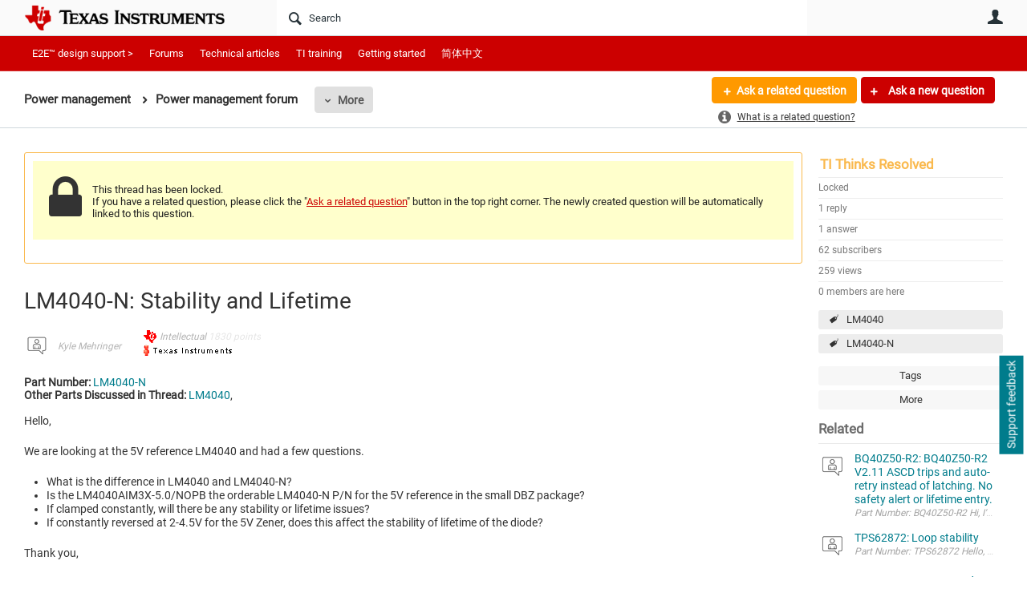

--- FILE ---
content_type: text/html; charset=utf-8
request_url: https://e2e.ti.com/support/power-management-group/power-management/f/power-management-forum/1235789/lm4040-n-stability-and-lifetime?tisearch=e2e-sitesearch&keymatch=LM4040
body_size: 24725
content:
<!DOCTYPE html>
<html lang="en" class="direction-ltr" style="direction:ltr;" prefix="og: https://ogp.me/ns#"><head><link rel="stylesheet" href="https://e2e.ti.com/cfs-filesystemfile/__key/system/h-0000000392da7958-https-e2eticom-443-css/platform.less?_=639032245407788410" type="text/css" media="screen" /><script type ="text/javascript" src="https://e2e.ti.com/cfs-filesystemfile/__key/system/js/jquery.min.js?_=638878647323936770"></script><script type ="text/javascript" src="https://e2e.ti.com/cfs-filesystemfile/__key/system/js/telligent.glow.min.js?_=638878647324086750"></script><script type="text/javascript" src="https://e2e.ti.com/cfs-filesystemfile/__key/system/js/telligent.evolution.min.js?_=638878647324046770"></script><script type="text/javascript">
// <![CDATA[
try { jQuery.telligent.evolution.site.configure({baseUrl:'https://e2e.ti.com/',cookieSameSiteSetting:'Lax',loginReturnUrl:'/support/power-management-group/power-management/f/power-management-forum/1235789/lm4040-n-stability-and-lifetime?tisearch=e2e-sitesearch\u0026keymatch=LM4040',isLogout:false,enableGlobalForm:false,scheduledFileStatusUrl:'https://e2e.ti.com/callback.ashx?__type=Telligent.Evolution.Platform.Scripting.Plugins.ScheduledFileSupportPlugin%2C%20Telligent.Evolution.Platform',badgeablePanelCountUrl:'https://e2e.ti.com/callback.ashx?__type=Telligent.Evolution.CoreServices.Administration.Plugins.BadgeablePanelsServicePlugin%2C%20Telligent.Evolution.Platform',contentPeekUrl:'https://e2e.ti.com/callback.ashx?__type=Telligent.Evolution.CoreServices.Peek.Implementations.ContentPeekSupportPlugin%2C%20Telligent.Evolution.Platform',contextQueryString:'_pcurl=~%2Fsupport%2Fpower-management-group%2Fpower-management%2Ff%2Fpower-management-forum%2F1235789%2Flm4040-n-stability-and-lifetime%3Ftisearch%3De2e-sitesearch%26keymatch%3DLM4040',editorConfigVersionKey:'AAAAA5HcxGs%3D-AAAAA32%2BT%2FE%3D-638693810610000000-AAAAA5O1WZ8%3D',maxMediaWidth:0,mediaMaxHeight:0,defaultMediaWidth:320,defaultMediaHeight:240,directUploadContext:'027357c4-060c-4d35-bf16-afc88e5e1974',directUploadUrl:'https://e2e.ti.com/api.ashx/v2/cfs/temporary.json?UploadContextId=027357c4-060c-4d35-bf16-afc88e5e1974',alphaBlendUrl:'https://e2e.ti.com/cfs-filesystemfile/__key/system/images/alpha_5F00_blend.png?_=638878647321036870',blankUrl:'https://e2e.ti.com/cfs-filesystemfile/__key/system/images/blank.gif?_=638878647321176820',collapsedUrl:'https://e2e.ti.com/cfs-filesystemfile/__key/system/images/collapsed.gif?_=638878647321826810',hueBlendUrl:'https://e2e.ti.com/cfs-filesystemfile/__key/system/images/hue_5F00_blend.png?_=638878647322436840',blendUrl:'https://e2e.ti.com/cfs-filesystemfile/__key/system/images/blend.png?_=638878647321196870',ddlButtonUrl:'https://e2e.ti.com/cfs-filesystemfile/__key/system/images/ddl_5F00_button.gif?_=638878647321966850',expandedUrl:'https://e2e.ti.com/cfs-filesystemfile/__key/system/images/expanded.gif?_=638878647322216840',transparentUrl:'https://e2e.ti.com/cfs-filesystemfile/__key/system/images/transparent.png?_=638878647323706810',datePattern:{
	pattern: '<Jan,Feb,Mar,Apr,May,Jun,Jul,Aug,Sep,Oct,Nov,Dec> <1-31>, <0001-9999>',
    yearIndex: 2,
    monthIndex: 0,
    dayIndex: 1,
    hourIndex: -1,
    minuteIndex: -1,
    amPmIndex: -1,
    parseDateOnLoad: true
},timePattern:{
	pattern: '<1-12>:<00-59> <AM,PM>',
    yearIndex: -1,
    monthIndex: -1,
    dayIndex: -1,
    hourIndex: 0,
    minuteIndex: 1,
    amPmIndex: 2,
    parseDateOnLoad: true
},dateTimePattern:{
	pattern: '<Jan,Feb,Mar,Apr,May,Jun,Jul,Aug,Sep,Oct,Nov,Dec> <1-31>, <0001-9999> <1-12>:<00-59> <AM,PM>',
    yearIndex: 2,
    monthIndex: 0,
    dayIndex: 1,
    hourIndex: 3,
    minuteIndex: 4,
    amPmIndex: 5,
    parseDateOnLoad: true
},monthNames:['Jan','Feb','Mar','Apr','May','Jun','Jul','Aug','Sep','Oct','Nov','Dec'],dayNames:['Sun','Mon','Tue','Wed','Thu','Fri','Sat'],authorizationCookieName:'.te.csrf',accessingUserId:2101,accessingUserIsSystemAccount:true,accessingUserTemporary:false,accessingUserIsAuthenticated:false,restUiContext:"p\u0026forums-thread\u0026c6108064af6511ddb074de1a56d89593\u0026423d5c77ef5042edad199b7f44ca3436\u00260",versionKey:'638820768520000000',directionality:'ltr',editorLanguage:'en-US',autoLinkPattern:/((?:http|ftp|https):\/\/)([\w\-]{1,63}(?:\.[\w\-]{1,63}){0,127}(?:\([\w\-\.,@?!^=%&:/~\+#]{0,2046}\)|[\w\-\.,@?!^=%&:/~\+#]{0,2047}[\w\-@?^=%&:/~\+#]){0,2048})/i,defaultErrorMessage:'An error occurred.  Please try again or contact your administrator.',quoteText:'Quote',dateMinuteInFutureFormat:'in a few seconds',dateMinutesInFutureFormat:'in {0} minutes',dateHourInFutureFormat:'in over an hour',dateHoursInFutureFormat:'in {0} hours',dateDayInFutureFormat:'in {0} day',dateDaysInFutureFormat:'in {0} days',dateMonthInFutureFormat:'in {0} month',dateMonthsInFutureFormat:'in {0} months',dateYearInFutureFormat:'in over {0} year',dateYearsInFutureFormat:'in over {0} years',dateNowAgoFormat:'now',dateMinuteAgoFormat:'a few seconds ago',dateMinutesAgoFormat:'{0} minutes ago',dateHourAgoFormat:'{0} hour ago',dateHoursAgoFormat:'{0} hours ago',dateDayAgoFormat:'{0} day ago',dateDaysAgoFormat:'{0} days ago',dateMonthAgoFormat:'{0} month ago',dateMonthsAgoFormat:'{0} months ago',dateYearAgoFormat:'over {0} year ago',dateYearsAgoFormat:'over {0} years ago',previewZoomIn:'Zoom in',previewZoomOut:'Zoom out',previewClose:'Close',collapseExpandedItem:'Collapse',beforeUnloadMessageTip:'Progress will cancel if you leave.',pendingTip:'Progress will begin soon…',beforeUnloadMessageLabel:'Please wait…',clearText:'Clear',okText:'OK'});
jQuery.extend($.fn.evolutionUserFileTextBox.defaults,{removeText:'Remove',selectText:'Select/Upload...',noFileText:'No File Selected'});
jQuery.telligent.evolution.validation.registerExtensions({email:'Your email address is invalid.',emailRegex:'^\\w+([-+\\\u0027.]+\\w+)*@\\w+([-.]\\w+)*\\.\\w+([-.]\\w+)*$',username:'Your sign in name does not meet the requirements for this site.',usernameRegex:'^[a-zA-Z0-9_\\- @\\.]+$',emails:'One or more emails is invalid',url:'URL not in correct format',urlRegex:'^(?:(?:http|https|mailto|ftp|mms):|/|#|~/|data:image/(?:png|gif|jpe?g);base64,)',required:'This field is required.',date:'Please enter a valid date.',dateISO:'Please enter a valid date (ISO).',number:'Please enter a valid number.',digits:'Please enter only digits.',equalTo:'Please enter the same value again.',pattern:'Please enter valid value.',emailexists:'This email address is already in use.',groupnameexists:'This name is already in use.',mailinglistnameexists:'This name is already in use.',usernameexists:'This name is already in use.',wikipageexists:'This name is already in use.',maxlength:'Please enter no more than {0} characters.',minlength:'Please enter at least {0} characters.',rangelength:'Please enter a value between {0} and {1} characters long.',range:'Please enter a value between {0} and {1}.',max:'Please enter a value less than or equal to {0}.',min:'Please enter a value greater than or equal to {0}.',step:'Please enter a value that is a multiple of {0}.'});
jQuery.extend(jQuery.fn.evolutionLike.defaults,{likeText:'Like',unlikeText:'Unlike',modalTitleText:'People who like this',modalShowMoreText:'Show More',whoLikesOtherText:'\u003ca href=\"{user_profile_url}\" class=\"internal-link view-user-profile\"\u003e{user_display_name}\u003c/a\u003e likes this',whoLikesOtherTwoText:'\u003ca href=\"{user_profile_url}\" class=\"internal-link view-user-profile\"\u003e{user_display_name}\u003c/a\u003e and \u003cspan class=\"who-likes\"\u003e1 other\u003c/span\u003e like this',whoLikesOtherMultipleText:'\u003ca href=\"{user_profile_url}\" class=\"internal-link view-user-profile\"\u003e{user_display_name}\u003c/a\u003e and \u003cspan class=\"who-likes\"\u003e{count} others\u003c/span\u003e like this',whoLikesAccessingText:'You like this',whoLikesAccessingTwoText:'You and \u003cspan class=\"who-likes\"\u003e1 other\u003c/span\u003e like this',whoLikesAccessingMultipleText:'You and \u003cspan class=\"who-likes\"\u003e{count} others\u003c/span\u003e like this'});
jQuery.extend(jQuery.fn.evolutionInlineTagEditor.defaults,{editButtonText:'Edit tags',selectTagsText:'Select tags',saveTagsText:'Save',cancelText:'Cancel'});
jQuery.extend(jQuery.fn.evolutionStarRating.defaults,{titles:['Terrible','Poor','Fair','Average','Good','Excellent'],ratingMessageFormat:'Average rating: {rating} out of {max_rating} with {count} ratings.'});
jQuery.extend(jQuery.fn.evolutionModerate.defaults,{moderateLinkText:'moderate',reportLinkText:'Report as abusive',reportedLinkText:'Reported as abusive',reportedNotificationMessageText:'{NAME}\u0027s post has been reported. \u003cstrong\u003eThank you for your feedback.\u003c/strong\u003e'});
jQuery.extend(jQuery.fn.evolutionBookmark.defaults,{deleteBookmarkText:'Unbookmark {content_type_name}',addBookmarkText:'Bookmark this {content_type_name}',processingText:'...'});
jQuery.extend($.fn.evolutionCodeEditor.defaults,{editorUrl:'/cfs-file/__key/system/ace/ace.js'});
jQuery.extend(jQuery.telligent.evolution.ui.components.forumvotes.defaults,{modalTitleTextThread:'People who had this question',modalTitleTextReply:'People helped by this answer',noVotesText:'No Votes',modalShowMoreText:'More'});
jQuery.extend(jQuery.telligent.evolution.ui.components.forumqualityvotes.defaults,{modalTitleText:'People who voted on this thread',tipTextThread:'View Voters',noVotesText:'No Votes',upVoteText:'Vote Up',downVoteText:'Vote Down',logintext:'Login to vote on this thread',modalShowMoreText:'More'});
jQuery.extend(jQuery.fn.evolutionFeature.defaults,{editFeatureText:'Edit Feature',addFeatureText:'Feature ',processingText:'...'});
jQuery.extend(jQuery.fn.evolutionPager.defaults,{previousLabel:'Go to previous page',nextLabel:'Go to next page',firstLabel:'Go to first page',lastLabel:'Go to last page',individualPageLabel:'Go to page {0}'});
jQuery.telligent.evolution.systemNotifications.configure({explicitPanelUrl:'#_cptype=panel\u0026_cpcontexttype=Explicit\u0026_cppanelid=994a7020-02f3-4fc2-ba7d-be3f0febf9f9\u0026viewnotification=1',notificationText:'System Notification',reviewText:'Click to review and resolve.',andMoreText:' (plus {0} more)'});
} catch(e) { };
// ]]>
</script><script type="text/javascript">jQuery(function($) {
	$.telligent.evolution.messaging.subscribe('userActionFriendshipToggle', function(data) {
		var e = $(data.target);
		var userId = e.data('userid'), accessingUserId = e.data('accessinguserid'), v = parseInt(e.data('friendship'));
		var t = e.html();
		e.html('...');
		if (v == 0) {
				e.html(t);
				$.glowModal('/user/requestfriend?UserId=' + userId + '', {width:670,height:390});
		} else if (v == 3) {
				$.telligent.evolution.post({
					url: $.telligent.evolution.site.getBaseUrl() + 'api.ashx/v2/users/{RequestorId}/friends.json',
					data: { RequestorId: accessingUserId, RequesteeId: userId, RequestMessage: '\u003cp style=\"font-family: Verdana, Arial, Helvetica, sans-serif; font-size: 12px;\"\u003e\u003cstrong\u003eHi,\u003c/strong\u003e\u003c/p\u003e\n\u003cp style=\"font-family: Verdana, Arial, Helvetica, sans-serif; font-size: 12px;\"\u003e\u003cstrong\u003eI would like to be friends with you on the \u003ca style=\"color: #ff0000;\" title=\"TI E2E Community\"\u003eTI E2E Support forums.\u003c/a\u003e Thank you!\u003c/strong\u003e\u003c/p\u003e '},
					dataType: 'json',
					success: function(response) { window.location = window.location; },
					error: function(response) {  e.html(t); }
				});
		} else if (v == 1 || v == 2 || v == 4) {
			if (v == 4 || (v == 1 && window.confirm('Are you sure you want to cancel this friendship request?')) || (v == 2 && window.confirm('Are you sure you want to unfriend this person?'))) {
				$.telligent.evolution.del({
					url: $.telligent.evolution.site.getBaseUrl() + 'api.ashx/v2/users/{RequestorId}/friends/{RequesteeId}.json',
					data: { RequestorId: accessingUserId, RequesteeId: userId },
					dataType: 'json',
					success: function(response) { window.location = window.location; },
					error: function(response) {  e.html(t); }
				});
			} else { e.html(t); }
		}
	});
});</script><script type="text/javascript">
(function($){
$.extend($.fn.evolutionUpDownVoting.defaults,{voteDownMessage:'Vote against this idea',voteUpMessage:'Vote for this idea',loginMessage:'Sign in to vote on ideas',noPermissionMessage:'You do not have permission to vote for this idea',notGroupMemberMessage:'Join this group to vote on this idea',deleteMessage:'Remove your vote for this idea',readOnlyMessage: 'Voting on this idea has been disabled',switchToDownVoteMessage: 'Vote against this idea instead of for it',switchToUpVoteMessage: 'Vote for this idea instead of against it',voteDownAgainMessage:'Vote against this idea again',voteUpAgainMessage:'Vote for this idea again',removeDownVoteMesage:'Remove a vote against this idea',removeUpVoteMessage:'Remove a vote for this idea',viewVotesMessage:'View votes' });}(jQuery));
</script>
<script type="text/javascript">(function($){ $.telligent.evolution.media.defaults.endpoint = 'https://e2e.ti.com/callback.ashx?__type=Telligent.Evolution.Api.Plugins.Endpoints.FileViewerEndpoint%2C%20Telligent.Evolution.Platform'; }(jQuery));</script><script type="text/javascript">(function($){ $.telligent.evolution.preview.defaults.endpoint = 'https://e2e.ti.com/callback.ashx?__type=Telligent.Evolution.Api.Plugins.Endpoints.WebPreviewEndpoint%2C%20Telligent.Evolution.Platform'; }(jQuery));</script><script type="text/javascript">(function($){ $.fn.evolutionComposer.plugins.mentions.defaults.mentionablesEndpoint = 'https://e2e.ti.com/callback.ashx?__type=Telligent.Evolution.Api.Plugins.Endpoints.MentionablesEndpoint%2C%20Telligent.Evolution.Platform'; }(jQuery));</script><script type="text/javascript">(function($){ $.telligent.evolution.language.defaults.dateEndpoint = 'https://e2e.ti.com/callback.ashx?__type=Telligent.Evolution.Api.Plugins.Endpoints.DateFormattingEndpoint%2C%20Telligent.Evolution.Platform'; }(jQuery));</script><script type="text/javascript">(function($){ $.fn.evolutionUserFileTextBox.defaults.endpoint = 'https://e2e.ti.com/callback.ashx?__type=Telligent.Evolution.Api.Plugins.Endpoints.UserFileTextBoxEndpoint%2C%20Telligent.Evolution.Platform'; }(jQuery));</script><script type="text/javascript">
if (window === window.top) {
	jQuery(function(j){
		var redirected = false;
		var ensureLoggedIn = function(){
			if (!redirected) {
				var hashData = jQuery.telligent.evolution.url.hashData();
				if (hashData._cptype){
					redirected = true;
					window.location = jQuery.telligent.evolution.url.modify({
						url:'/login?ReturnUrl=%2Fsupport%2Fpower-management-group%2Fpower-management%2Ff%2Fpower-management-forum%2F1235789%2Flm4040-n-stability-and-lifetime%3Ftisearch%3De2e-sitesearch%26keymatch%3DLM4040',
						query: {
							ReturnUrl:window.location+''
						},
						hash: ''
					});
				}
			}
		};
		jQuery(window).on('hashchange', function(){
			ensureLoggedIn();
		});
		ensureLoggedIn()
	});
}
</script><script type="text/javascript">jQuery(function($) {
	$.telligent.evolution.messaging.subscribe('userActionSubscibeToggle', function(data) {
		var e = $(data.target);
		var userId = e.data('userid'), accessingUserId = e.data('accessinguserid'), v = e.data('subscribe');
		e.html('...');
		if (v) {
			$.telligent.evolution.post({
				url: $.telligent.evolution.site.getBaseUrl() + 'api.ashx/v2/usersubscriptions/{FollowerId}/following.json',
				data: {  FollowerId: accessingUserId, FollowingId: userId },
				dataType: 'json',
				success: function(response) { e.html('Email unsubscribe to user').data('subscribe', false); },
				error: function(response) {  e.html('Email subscribe to user').data('subscribe', true); }
			});
		} else {
			$.telligent.evolution.del({
				url: $.telligent.evolution.site.getBaseUrl() + 'api.ashx/v2/usersubscriptions/{FollowerId}/following/{FollowingId}.json',
				data: {  FollowerId: accessingUserId, FollowingId: userId },
				dataType: 'json',
				success: function(response) { e.html('Email subscribe to user').data('subscribe', true); },
				error: function(response) {  e.html('Email subscribe to user').data('subscribe', false); }
			});
		}
	});
});</script><title>LM4040-N: Stability and Lifetime - Power management forum - Power management - TI E2E support forums</title>
<link rel="canonical" href="https://e2e.ti.com/support/power-management-group/power-management/f/power-management-forum/1235789/lm4040-n-stability-and-lifetime" /><meta key="og:site_name" content="TI E2E support forums" />
<meta name="GENERATOR" content="Telligent Community 13" />
<meta name="description" content="Part Number: LM4040-N Other Parts Discussed in Thread: LM4040 , Hello, 
 We are looking at the 5V reference LM4040 and had a few questions. 
 
 What is the difference" />
<meta name="keywords" content="LM4040, LM4040-N" />
<meta property="og:Title" content="LM4040-N: Stability and Lifetime" />
<meta name="e2e_group" content="Support Forums" />
<meta name="e2e_group_family" content="Power management Group" />
<meta name="e2e_subgroup_family" content="Power management" />
<meta name="e2e_type" content="Forum" /><link type="text/css" rel="stylesheet" href="https://e2e.ti.com/cfs-filesystemfile/__key/uifiles/h-0000000392da7957-3fc3f82483d14ec485ef92e206116d49-s-00000000000000000000000000000000-0-theme_5F00_000-theme-f-1-638879372058100000-https-e2eticom-443/screen.less?_=639032245408658380" /><link type="text/css" rel="stylesheet" href="https://e2e.ti.com/cfs-filesystemfile/__key/uifiles/h-0000000392da7957-3fc3f82483d14ec485ef92e206116d49-s-00000000000000000000000000000000-0-theme_5F00_000-theme-f-1-638879372058100000-https-e2eticom-443/print.css?_=639032245410618280" media="print" /><link type="text/css" rel="stylesheet" href="https://e2e.ti.com/cfs-filesystemfile/__key/uifiles/h-0000000392da7957-3fc3f82483d14ec485ef92e206116d49-s-00000000000000000000000000000000-0-theme_5F00_000-theme-f-1-638879372058100000-https-e2eticom-443/handheld.less?_=639032245455637370" media="only screen and (max-width: 670px)" /><link type="text/css" rel="stylesheet" href="https://e2e.ti.com/cfs-filesystemfile/__key/uifiles/h-0000000392da7957-3fc3f82483d14ec485ef92e206116d49-s-00000000000000000000000000000000-0-theme_5F00_000-theme-f-1-638879372058100000-https-e2eticom-443/tablet.less?_=639032245397338570" media="only screen and (min-device-width: 671px) and (max-device-width: 1024px) and (orientation: landscape), only screen and (min-device-width: 671px) and (max-device-width: 1024px) and (orientation: portrait)" /><meta name="viewport" content="width=device-width, user-scalable=no, initial-scale=1, maximum-scale=1" />

	<link rel="icon" type="image/png" href="https://e2e.ti.com/cfs-file/__key/themefiles/tc-s-3fc3f82483d14ec485ef92e206116d49-00000000000000000000000000000000-favicon/tiicon.gif">
	<link rel="apple-touch-icon" href="https://e2e.ti.com/cfs-file/__key/themefiles/tc-s-3fc3f82483d14ec485ef92e206116d49-00000000000000000000000000000000-favicon/tiicon.gif">
<link type="text/css" rel="stylesheet" href="https://e2e.ti.com/cfs-filesystemfile/__key/uifiles/h-0000000392da7957-3fc3f82483d14ec485ef92e206116d49-s-00000000000000000000000000000000-0-theme_5F00_000-theme-f-1-638879372058100000-https-e2eticom-443/ti_5F00_style.less?_=639032245393388650" />
<script type="text/javascript" src="https://e2e.ti.com/cfs-filesystemfile/__key/themefiles/f-s-3fc3f82483d14ec485ef92e206116d49-jsfiles/theme.js?_=638879372060193130"></script>
<script type="text/javascript">
jQuery(function(j){
	j.telligent.evolution.theme.social.register({
		dockedSidebars:  true ,
		adaptiveHeaders:  true ,
		adaptiveHeadersMinWidth: 670
	})
});
</script><script type="text/javascript" src="https://e2e.ti.com/cfs-filesystemfile/__key/themefiles/f-s-3fc3f82483d14ec485ef92e206116d49-jsfiles/e2e.js?_=638879372060243000"></script>
<link rel="stylesheet" href="https://e2e.ti.com/cfs-filesystemfile/__key/uifiles/h-0000000392da7957-3fc3f82483d14ec485ef92e206116d49-g-423d5c77ef5042edad199b7f44ca3436-0-header_5F00_0010-5823-f-3-638879242613200000-https-e2eticom-443/style.less?_=639032245540850550"  />
<link rel="stylesheet" href="https://e2e.ti.com/cfs-filesystemfile/__key/uifiles/h-0000000392da7957-3fc3f82483d14ec485ef92e206116d49-g-423d5c77ef5042edad199b7f44ca3436-0-header_5F00_0010-5824-f-3-638879242609130000-https-e2eticom-443/style.less?_=639032245472907070"  />
<link rel="stylesheet" href="https://e2e.ti.com/utility/scripted-file.ashx?_fid=5824&_wid=header-5824&_ct=header_0010&_ctt=c6108064af6511ddb074de1a56d89593&_ctc=423d5c77ef5042edad199b7f44ca3436&_ctn=3fc3f82483d14ec485ef92e206116d49&_ctd=0&_ep=0&_rt=Web&tisearch=e2e-sitesearch&keymatch=LM4040&_cft=Other&_cf=style.vm&_pcurl=~%2Fsupport%2Fpower-management-group%2Fpower-management%2Ff%2Fpower-management-forum%2F1235789%2Flm4040-n-stability-and-lifetime%3Ftisearch%3De2e-sitesearch%26keymatch%3DLM4040"  />
<link rel="stylesheet" href="https://e2e.ti.com/cfs-filesystemfile/__key/uifiles/h-0000000392da7957-3fc3f82483d14ec485ef92e206116d49-g-423d5c77ef5042edad199b7f44ca3436-0-header_5F00_0010-5826-f-3-637671599145370000-https-e2eticom-443/style.less?_=639032245541710520"  />
<link rel="stylesheet" href="https://e2e.ti.com/cfs-filesystemfile/__key/uifiles/h-0000000392da7957-3fc3f82483d14ec485ef92e206116d49-g-423d5c77ef5042edad199b7f44ca3436-0-pforums_2D00_thread_5F00_0000-323289-f-3-637744995314230000-https-e2eticom-443/style.less?_=639032245524710890"  />
<link rel="stylesheet" href="https://e2e.ti.com/cfs-filesystemfile/__key/uifiles/h-0000000392da7957-3fc3f82483d14ec485ef92e206116d49-g-423d5c77ef5042edad199b7f44ca3436-0-pforums_2D00_thread_5F00_0000-323290-f-3-638960679270600000-https-e2eticom-443/style.less?_=639032245541310680"  />
<link rel="stylesheet" href="https://e2e.ti.com/cfs-filesystemfile/__key/uifiles/h-0000000392da7957-3fc3f82483d14ec485ef92e206116d49-g-423d5c77ef5042edad199b7f44ca3436-0-pforums_2D00_thread_5F00_0000-323293-f-3-637878943870000000-https-e2eticom-443/style.less?_=639032245535010900"  />
<link rel="stylesheet" href="https://e2e.ti.com/cfs-filesystemfile/__key/uifiles/h-0000000392da7957-3fc3f82483d14ec485ef92e206116d49-g-423d5c77ef5042edad199b7f44ca3436-0-pforums_2D00_thread_5F00_0000-323297-f-3-638820768520000000-https-e2eticom-443/style.less?_=639032245542020490"  />
<link rel="stylesheet" href="https://e2e.ti.com/cfs-filesystemfile/__key/uifiles/h-0000000392da7957-3fc3f82483d14ec485ef92e206116d49-g-423d5c77ef5042edad199b7f44ca3436-0-pforums_2D00_thread_5F00_0000-323298-f-3-637744995314230000-https-e2eticom-443/style.less?_=639032245535910690"  />
<link rel="stylesheet" href="https://e2e.ti.com/cfs-filesystemfile/__key/uifiles/h-0000000392da7957-3fc3f82483d14ec485ef92e206116d49-g-423d5c77ef5042edad199b7f44ca3436-0-footer_5F00_0010-3346-f-3-638820768520000000-https-e2eticom-443/style.less?_=639032245465647130"  /><link rel="alternate" type="application/rss+xml" title="Power management (RSS 2.0)" href="https://e2e.ti.com/support/power-management-group/power-management/rss"  /><link rel="alternate" type="application/rss+xml" title="Power management forum - Recent Threads (RSS 2.0)" href="https://e2e.ti.com/support/power-management-group/power-management/f/power-management-forum/rss?Mode=0"  /><link rel="alternate" type="application/rss+xml" title="Power management forum - Recent Posts (RSS 2.0)" href="https://e2e.ti.com/support/power-management-group/power-management/f/power-management-forum/rss?Threadless=1"  /><link rel="alternate" type="application/rss+xml" title="LM4040-N: Stability and Lifetime (RSS 2.0)" href="https://e2e.ti.com/support/power-management-group/power-management/f/power-management-forum/1235789/lm4040-n-stability-and-lifetime/rss?ContentTypeId=0"  /></head><body spellcheck="true">


<div class="single-column header-fragments evolution-reflow-container" data-related="_h_page" id="_h_singlecolumn" style = "display:none"></div><div class="header-fragments evolution-reflow-container" data-related="_h_singlecolumn" id="_h_page"  data-reflow-width="670"><div class="layout">
<div class="layout-header"></div>
<div class="layout-content header-top-content" id="_h_layout"><div class="layout-region header" id="_h_header">
<div class="layout-region-inner header"><div class="content-fragment site-banner no-wrapper responsive-1 	all
" id="header-5823" data-reflow="_h_header,_h_singlecolumn,1,0,0">
<div class="content-fragment-content">







								


	
<style>
.header-fragments .layout .header-top-content .layout-region.header {
	background-color: #FAFAFA;
}

.banner.site fieldset ul.field-list li.field-item .field-item-input input {
	background-color: #FFFFFF;
}


.header-fragments .header-top-content .layout-region.header .banner.site .navigation-list ul a,
.header-fragments .header-top-content .layout-region.header .banner.site .navigation-list ul a.active,
.header-fragments .header-top-content .layout-region.header .banner.site fieldset ul li .field-item-input input,
.header-fragments .header-top-content .layout-region.header .banner.site fieldset ul li .field-item-input input.active,
.header-fragments .header-top-content .layout-region.header .banner.site fieldset ul.field-list li.field-item .field-item-input:after,
.header-fragments .header-top-content .layout-region.header .banner.site fieldset ul.field-list li.field-item .field-item-input input.active,
.header-fragments .header-top-content .layout-region.header .content-fragment.navigation-custom .navigation-list[data-direction='horizontal'] a {
	color: #263238;
}
.header-fragments .header-top-content .layout-region.header .banner.site fieldset ul.field-list li.field-item .field-item-input input::placeholder {
	color: #263238;
}
.header-fragments .header-top-content .layout-region.header .banner.site fieldset ul.field-list li.field-item .field-item-input input:-ms-input-placeholder {
	color: #263238;
}
.header-fragments .header-top-content .layout-region.header .banner.site fieldset ul.field-list li.field-item .field-item-input input::-ms-input-placeholder {
	color: #263238;
}

.header-fragments:hover .header-top-content .layout-region.header .banner.site .navigation-list ul a,
.header-fragments:hover .header-top-content .layout-region.header .banner.site .navigation-list ul a.active,
.header-fragments .header-top-content .layout-region.header .banner.site .navigation-list ul a.active,
.header-fragments:hover .header-top-content .layout-region.header .banner.site fieldset ul li .field-item-input input,
.header-fragments:hover .header-top-content .layout-region.header .banner.site fieldset ul li .field-item-input input.active,
.header-fragments:hover .header-top-content .layout-region.header .banner.site fieldset ul.field-list li.field-item .field-item-input:after,
.header-fragments:hover .header-top-content .layout-region.header .banner.site fieldset ul.field-list li.field-item .field-item-input input.active,
.header-fragments .header-top-content .layout-region.header .content-fragment.navigation-custom .navigation-list[data-direction='horizontal'] a.subnav-open,
.header-fragments .header-top-content .layout-region.header .content-fragment.navigation-custom .navigation-list[data-direction='horizontal'] a.links-expanded,
.header-fragments:hover .header-top-content .layout-region.header .content-fragment.navigation-custom .navigation-list[data-direction='horizontal'] a {
	color: #263238;
}
.header-fragments:hover .header-top-content .layout-region.header .banner.site fieldset ul.field-list li.field-item .field-item-input input::placeholder {
	color: #263238;
}
.header-fragments:hover .header-top-content .layout-region.header .banner.site fieldset ul.field-list li.field-item .field-item-input input:-ms-input-placeholder {
	color: #263238;
}
.header-fragments:hover .header-top-content .layout-region.header .banner.site fieldset ul.field-list li.field-item .field-item-input input::-ms-input-placeholder {
	color: #263238;
}
.header-fragments .header-top-content .layout-region.header .content-fragment.navigation-custom .navigation-list[data-direction='horizontal'] a.selected:after {
	background-color: #263238;
}



	.banner.site.with-site-navigation fieldset.search {
		border-left: 1px solid #CFD8DC;
		border-right: 1px solid #CFD8DC;
	}
	.header-fragments .layout .header-top-content .layout-region.header {
		border-bottom: 1px solid #CFD8DC;
	}

.single-column .banner.site {
	background-color: #FAFAFA;
}
.single-column .banner.site > .navigation-list.handheld ul a,
.single-column .banner.site .container.handheld .user-links ul a {
	color: #263238;
}
.single-column .banner.site > .navigation-list.handheld ul a.active,
.single-column .banner.site .container.handheld .user-links ul a.active {
	color: #263238;
}
	.single-column .content-fragment.site-banner  {
		border-bottom: 1px solid #CFD8DC;
	}
.site-navigation { display: none !important; }
</style>




<div class="banner site  all  " id="header-5823_banner">
			<div class="avatar">
																		<a href="https://www.ti.com" title="Home"  class="ui-tip" >
					<img src="https://e2e.ti.com/cfs-filesystemfile/__key/communityserver-components-imagefileviewer/widgetcontainerfiles-3fc3f82483d14ec485ef92e206116d49-s-AAAAAAAAAAAAAAAAAAAAAA-header-header-8umHF_2D00_df5UqqDVtpKc4Plw-logo/ic_2D00_logo.png_2D00_250x88.png_2D00_250x88.png?_=638715204498769710" style="max-height: 44px;max-width: 125px;" border="0px" alt="TI E2E support forums" />
				</a>
					</div>

					<div class="name hidden">TI E2E support forums</div>
		
						<form><fieldset class="search" id="header-5823_searchFields">
			<ul class="field-list">
				<li class="field-item">
					<span class="field-item-description hidden">
						<label>Search</label>
					</span>
					<span class="field-item-input">
						<input autocomplete="off" type="search" placeholder="Search" aria-label="Search" id="header-5823_Search" value=""  />
					</span>
				</li>
			</ul>
		</fieldset></form>
								<div class="navigation-list user-links" id="header-5823_bannerLinks">
					<ul>
																																																										<li class="navigation-list-item">
								<a href="/login?ReturnUrl=%2Fsupport%2Fpower-management-group%2Fpower-management%2Ff%2Fpower-management-forum%2F1235789%2Flm4040-n-stability-and-lifetime%3Ftisearch%3De2e-sitesearch%26keymatch%3DLM4040" class="internal-link user with-icon ui-tip" title="Join or sign in">User</a>
							</li>
																																																																						</ul>
				</div>
						<div class="navigation-list handheld">
			<ul>
				<li class="navigation-list-item">
					<a href="#" class="site" id="header-5823_handheldSiteLinksLink"  style="visibility: hidden;">Site</a>
				</li>
				<li class="navigation-list-item">
					<a href="#" class="search" id="header-5823_handheldSearchFieldsLink">Search</a>
				</li>
				<li class="navigation-list-item">
																		<a href="/login?ReturnUrl=%2Fsupport%2Fpower-management-group%2Fpower-management%2Ff%2Fpower-management-forum%2F1235789%2Flm4040-n-stability-and-lifetime%3Ftisearch%3De2e-sitesearch%26keymatch%3DLM4040" class="user">User</a>
															</li>
			</ul>
		</div>
		<div class="container handheld">
			<fieldset class="search" style="display:none" id="header-5823_handheldSearchFields"></fieldset>
			<div class="user-links" style="display:none" id="header-5823_handheldBannerLinks"></div>
		</div>
	</div>

</div>
<div class="content-fragment-footer"></div>
</div>
</div>
</div>
<div class="layout-region content" id="_h_content">
<div class="layout-region-inner content"><div class="content-fragment navigation-custom no-wrapper responsive-1 " id="header-5824" data-reflow="_h_content,_h_singlecolumn,1,1,1">
<div class="content-fragment-content">




	


			<div class="ui-links navigation-list links"
			id="header-5824_container"
			data-minlinks="0"
			data-direction="horizontal"
			data-maxlinks="6">
			<ul class="navigation-list">
						<li class="navigation-list-item">
					<a href="/" >E2E™ design support ></a>
																
				</li>
						<li class="navigation-list-item">
					<a href="/support/"  class="selected" >Forums</a>
																		<ul class="children" style="display:none">
																			<li>
								<a href="/support/amplifiers-group/" >Amplifiers</a>
							</li>
																			<li>
								<a href="/support/enterprise-automation-integration-group/" > API solutions</a>
							</li>
																			<li>
								<a href="/support/audio-group/" >Audio</a>
							</li>
																			<li>
								<a href="/support/clock-timing-group/" >Clock & timing</a>
							</li>
																			<li>
								<a href="/support/data-converters-group/" >Data converters</a>
							</li>
																			<li>
								<a href="/support/dlp-products-group/" >DLP® products</a>
							</li>
																			<li>
								<a href="/support/interface-group/" >Interface</a>
							</li>
																			<li>
								<a href="/support/isolation-group/" >Isolation</a>
							</li>
																			<li>
								<a href="/support/logic-group/" >Logic</a>
							</li>
																			<li>
								<a href="/support/microcontrollers/" >Microcontrollers</a>
							</li>
																			<li>
								<a href="/support/motor-drivers-group/" >Motor drivers</a>
							</li>
																			<li>
								<a href="/support/power-management-group/"  class="selected" >Power management</a>
							</li>
																			<li>
								<a href="/support/processors-group/" >Processors</a>
							</li>
																			<li>
								<a href="/support/rf-microwave-group/" >RF & microwave</a>
							</li>
																			<li>
								<a href="/support/sensors-group/" >Sensors</a>
							</li>
																			<li>
								<a href="/support/site-support-group/" >Site support</a>
							</li>
																			<li>
								<a href="/support/switches-multiplexers-group/" >Switches & multiplexers</a>
							</li>
																			<li>
								<a href="/support/tools/" >Tools</a>
							</li>
																			<li>
								<a href="/support/wireless-connectivity/" >Wireless connectivity</a>
							</li>
																			<li>
								<a href="/support/legacy_forums/subgrouplist" >Archived forums</a>
							</li>
																			<li>
								<a href="/support/archive/" >Archived groups</a>
							</li>
													</ul>
											
				</li>
						<li class="navigation-list-item">
					<a href="/blogs_/" >Technical articles</a>
																
				</li>
						<li class="navigation-list-item">
					<a href="https://training.ti.com/" >TI training</a>
																		<ul class="children" style="display:none">
																			<li>
								<a href="https://www.ti.com/ww/en/techdays/index.html" >Tech days</a>
							</li>
																			<li>
								<a href="https://training.ti.com/" >Online training</a>
							</li>
																			<li>
								<a href="https://training.ti.com/search-catalog/type/classroom/type/webcast" >Live events</a>
							</li>
																			<li>
								<a href="https://www.ti.com/ww/en/power_supply_design_seminars/index.html" >Power Supply Design Seminar</a>
							</li>
													</ul>
											
				</li>
						<li class="navigation-list-item">
					<a href="https://e2e.ti.com/support/site-support/f/site-support-forum/761620/faq-getting-started-in-e2e" >Getting started</a>
																
				</li>
						<li class="navigation-list-item">
					<a href="https://e2echina.ti.com/" >简体中文</a>
																
				</li>
					<li class="navigation-list-item">
					<a href="#" class="prepend-icon down-open-mini" data-more>More</a>
				</li>
				<li class="navigation-list-item">
					<a href="#" data-cancel>Cancel</a>
				</li>
			</ul>
		</div>
		</div>
<div class="content-fragment-footer"></div>
</div>
<div class="content-fragment header-fragment t-i-header no-wrapper responsive-1 " id="header-5825" data-reflow="_h_content,_h_singlecolumn,1,1,2">
<div class="content-fragment-content">


<script src="//www.ti.com/assets/js/headerfooter/personalization.js"></script>
<script src="https://e2e.ti.com/cfs-filesystemfile/__key/defaultwidgets/e2e80000000000000000000000000000-ba07e341ef4c447381f34fdb978eec44/includes_5F00_pg.js?_=639032237513766327"></script>
<script src="/cfs-file/__key/system/js-ti-src-lib/lib.js"></script>
<script src="/PX6S0wC5C7/init.js" async></script></div>
<div class="content-fragment-footer"></div>
</div>
<div id="header-5826"></div>
<div class="content-fragment group-banner no-wrapper responsive-1 " id="header-1840" data-reflow="_h_content,_h_singlecolumn,1,1,4">
<div class="content-fragment-content">








<link rel="stylesheet" href="https://e2e.ti.com/cfs-filesystemfile/__key/defaultwidgets/e2e80000000000000000000000000000-e84cb39577e84267a3dd6dde82120a4a/main.css?_=639032237514426316"/>




			
			
		
<style>
	.single-column.header-fragments,
	.header-fragments .layout .header-top-content .layout-region.content,
	.header-fragments .layout .header-top-content.with-adaptable-elements .layout-region.content {
		background: #FFFFFF;
	}

	.content-fragment.group-banner .banner.context .name A, .content-fragment.group-banner .banner.context .description A { color: #333333; }

				.single-column.header-fragments {}

		.header-fragments .layout .header-top-content:not(.scrolled) .layout-region.content,
		.header-fragments .layout .header-top-content.with-adaptable-elements:not(.scrolled) .layout-region.content {
			 border-bottom: 1px solid #CFD8DC;
		}

		.header-fragments .layout .header-top-content:not(scrolled) {
			box-shadow: none;
		}
		.header-fragments .layout .header-top-content.scrolled {
			box-shadow: 0 2px 5px rgba(0, 0, 0, 0.15);
		}
		
		.banner.context.slim .hierarchy > .parent-navigation a.more:before,
	.banner.context > .hierarchy > .parent-navigation ul li a,
	.banner.context > .hierarchy > .parent-navigation ul li a:hover,
	.banner.context > .hierarchy > .parent-navigation ul li a:before,
	.scrolled .banner.context > .hierarchy > .parent-navigation a.more:before,
	.scrolled .banner.context > .hierarchy > .parent-navigation ul li a:before,
	.banner.context > .hierarchy > .parent-navigation ul li a.more.links-expanded,
	.banner.context > .hierarchy > .parent-navigation ul li a.more.links-expanded:before,
	.banner.context > .hierarchy > .parent-navigation ul li a.more:before {
		color: #263238;
	}

		.banner.context > .hierarchy > .current-hierarchy > .hierarchy-component,
	.banner.context > .hierarchy > .current-hierarchy > .hierarchy-component a,
	.banner.context > .hierarchy > .current-hierarchy > .hierarchy-component:before,
	.banner.context > .hierarchy > .current-hierarchy > .hierarchy-component a:hover {
		color: #263238;
	}

		.banner.context > .hierarchy > .current-hierarchy > .applications ul a,
	.banner.context > .hierarchy > .current-hierarchy > .applications ul a:hover,
	.banner.context > .hierarchy > .current-hierarchy > .applications ul a.more,
	.banner.context:not(.home) > .hierarchy > .current-hierarchy > .applications ul a.more,
	.banner.context:not(.home) > .hierarchy > .current-hierarchy > .applications ul a.more:before,
	.banner.context.home > .hierarchy > .current-hierarchy > .applications ul a.more:before,
	.scrolled .banner.context .hierarchy .current-hierarchy > .applications ul a.more,
	.scrolled .banner.context .hierarchy .current-hierarchy > .applications ul a.more:before,
	.banner.context.slim:not(.home) > .hierarchy > .current-hierarchy > .applications ul a.more,
	.banner.context.slim:not(.home) > .hierarchy > .current-hierarchy > .applications ul a.more:before,
	.scrolled .banner.context:not(.home) > .hierarchy > .current-hierarchy > .applications ul a.more,
	.scrolled .banner.context:not(.home) > .hierarchy > .current-hierarchy > .applications ul a.more:before {
		border-color: #263238;
		color: #263238;
	}
	.banner.context.home > .hierarchy > .current-hierarchy > .applications ul a.links-expanded,
	.banner.context.home > .hierarchy > .current-hierarchy > .applications ul a.links-expanded:before,
	.banner.context.home > .hierarchy > .current-hierarchy > .applications ul a.more.links-expanded:before,
	.scrolled .banner.context .hierarchy .current-hierarchy > .applications ul a.more.links-expanded,
	.scrolled .banner.context .hierarchy .current-hierarchy > .applications ul a.more.links-expanded:before,
	.banner.context:not(.home) > .hierarchy > .current-hierarchy > .applications ul a.more.links-expanded,
	.banner.context:not(.home) > .hierarchy > .current-hierarchy > .applications ul a.more.links-expanded:before,
	.banner.context.slim:not(.home) > .hierarchy > .current-hierarchy > .applications ul a.more.links-expanded,
	.banner.context.slim:not(.home) > .hierarchy > .current-hierarchy > .applications ul a.more.links-expanded:before,
	.scrolled .banner.context:not(.home) > .hierarchy > .current-hierarchy > .applications ul a.more.links-expanded,
	.scrolled .banner.context:not(.home) > .hierarchy > .current-hierarchy > .applications ul a.more.links-expanded:before {
		background-color: #263238;
		color: #FFFFFF;
		border-color: #263238;
	}

		.banner.context > .new ul a,
	.banner.context .navigation-list.new ul a.links-expanded,
	.banner.context .navigation-list.new ul a.links-expanded:hover,
	.banner.context .navigation-list.new ul a.links-expanded:active,
	.banner.context .navigation-list.new ul a:hover {
		background-color: #263238;
		color: #FFFFFF;
	}
	.single-column .banner.context > .new a,
	.single-column .banner.context:not(.home) > .new a,
	.single-column .banner.context.home > .new a {
		color: #263238;
		border-color: #263238;
	}

		.banner.application,
	.banner.application .navigation-list a,
	.banner.application .name .title a {
		color: #263238;
	}
	.banner.application::after {
		background-color: #263238;
	}


		.header-fragments .content-fragment.navigation-custom .navigation-list[data-direction='horizontal'] a,
	.header-fragments .content-fragment.navigation-custom .navigation-list[data-direction='horizontal'] a:hover {
		color: #263238;
	}
	.header-fragments .content-fragment.navigation-custom:after,
	.header-fragments .content-fragment.navigation-custom .navigation-list[data-direction='horizontal'] a.selected:after {
		background-color: #263238;
	}
	.header-fragments:hover .header-top-content .layout-region.content .content-fragment.navigation-custom .navigation-list[data-direction='horizontal'] a {
		color: #263238;
	}
	.header-fragments .header-top-content .layout-region.content .content-fragment.navigation-custom .navigation-list[data-direction='horizontal'] a.links-expanded,
	.header-fragments .header-top-content .layout-region.content .content-fragment.navigation-custom .navigation-list[data-direction='horizontal'] a.subnav-open,
	.header-fragments:hover .header-top-content .layout-region.content .content-fragment.navigation-custom .navigation-list[data-direction='horizontal'] a.links-expanded,
	.header-fragments:hover .header-top-content .layout-region.content .content-fragment.navigation-custom .navigation-list[data-direction='horizontal'] a.subnav-open {
		background-color: #263238;
		color: #FFFFFF;
	}

</style>


<div class="banner context  ">
  	<div class="avatar">
		<a href="https://e2e.ti.com/support/power-management-group/power-management/"  >
			<img src="https://e2e.ti.com/cfs-filesystemfile/__key/communityserver-components-imagefileviewer/communityserver-components-groupavatars_2E00_/default.png_2D00_68x68x2.png?_=638256304222205490" style="width: 68px;max-height:68px;overflow:hidden;background:url(&#39;https://e2e.ti.com/cfs-filesystemfile/__key/communityserver-components-imagefileviewer/communityserver-components-groupavatars_2E00_/default.png_2D00_68x68x2.png?_=638256304222205490&#39;) center center no-repeat;background-size:cover;aspect-ratio:68/68" alt="Power management" />
		</a>
	</div>
	<div class="tigb">
	<h3 class="name">
		<a href="https://e2e.ti.com/support/power-management-group/power-management/"><span  >Power management</span></a>
	</h3>

			<h2 class="description">
			<a href="https://e2e.ti.com/support/power-management-group/power-management/f/power-management-forum"><span >Power management forum</span></a>
		</h2>
	</div>
			<div  class="navigation-list applications"  >
			<div class="ui-links" data-minlinks="0"  data-maxlinks="0" data-direction="vertical" >
				<ul>
																		<li class="navigation-list-application ">
							<a href="/support/power-management-group/power-management/mentions" class="internal-link group-mention-list ">Mentions</a>
						</li>
																							<li class="navigation-list-application ">
							<a href="/support/power-management-group/power-management/tags" class="internal-link view-tags ">Tags</a>
						</li>
											<li class="navigation-list-tem">
						<a href="#" class="more" data-more>More</a>
					</li>
					<li class="navigation-list-tem">
						<a href="#" data-cancel>Cancel</a>
					</li>
				</ul>
			</div>
		</div>
	
	
																			<div class="new-buttons">
			
			<div class="navigation-list related">
				<div class="ui-links" data-maxlinks="1" data-minlinks="1">
					<ul class="navigation-list">
						<li class="navigation-list-item">
																																		<a class="internal-link add-post forum relatedq" href="https://www.ti.com/customer-support/request-form?referer=E2E&rt=1235789&fn=196&si=8">Ask a related question</a>
																	    							  <style>

                                        .definition {
                                          display: none;
                                        }

                                        .help:hover > .definition {

                                            display: inline-flex;
                                            bottom: 29px;
                                            transform: translateX(-50%);
                                            padding: 3px;
                                           left: calc(48%);
                                            white-space: break-spaces;
                                            z-index: 99 !important;
                                             position: absolute;
                                            width: 100%;
                                           border:1px solid #eee;
                                           background:#FFF;
                                        }
                                        </style>
    							<div class="help" >
    								What is a related question?
    								<div class="definition">A related question is a question created from another question. When the related question is created, it will be automatically linked to the original question.</div>
    							</div>
													</li>
					</ul>
				</div>
			</div>
						<div class="navigation-list new">
				<div class="ui-links"  data-maxlinks="1" data-minlinks="1" >
					<ul class="navigation-list">
					    																																									<li class="navigation-list-item">
											<a class="internal-link add-post forum"  href="https://www.ti.com/customer-support/request-form?referer=E2E&fn=196&si=8"    >
																									Ask a new question
																							</a>
										</li>
																															<li class="navigation-list-tem">
								<a
																			class="more"
																	href="#" data-more>
									Ask a new question
								</a>
							</li>
							<li class="navigation-list-tem">
								<a href="#" data-cancel>Cancel</a>
							</li>
											</ul>
				</div>
			</div>
		</div>
	
	
</div>
</div>
<div class="content-fragment-footer"></div>
</div>
</div>
</div>
</div>
<div class="layout-footer"></div>
</div><input type="hidden" name="_h_state" id="_h_state" value="" /></div>
<div class="single-column content-fragment-page forums-thread evolution-reflow-container" data-related="_p_page" id="_p_singlecolumn" style = "display:none"></div><div class="content-fragment-page forums-thread evolution-reflow-container" data-related="_p_singlecolumn" id="_p_page"  data-reflow-width="670"><div class="layout">
<div class="layout-header"></div>
<div class="layout-content content-left-sidebar-right" id="_p_layout"><div class="layout-region right-sidebar" id="_p_right-sidebar">
<div class="layout-region-inner right-sidebar"><div id="fragment-323289"></div>
<div class="content-fragment thread-details no-wrapper with-spacing responsive-hidden " id="fragment-323290" data-reflow="_p_right-sidebar,_p_singlecolumn,10000,5,1">
<div class="content-fragment-content">

















<div class="content-details minimal" id="fragment-323290_wrapper">
	<ul class="attribute-list">
					<li class="attribute-item resolution-status state  suggested ">
				<span class="attribute-name">State</span>
				<span class="attribute-value">
											<a href="https://e2e.ti.com/support/power-management-group/power-management/f/power-management-forum/1235789/lm4040-n-stability-and-lifetime?ReplyFilter=Answers&amp;ReplySortBy=Answers&amp;ReplySortOrder=Descending" class="append-icon check">
							TI Thinks Resolved
						</a>
									</span>
			</li>
		
		
		
					
		
				<li class="attribute-item date">
			<span class="attribute-name">Locked</span>
			<span class="attribute-value">
				Locked
			</span>
		</li>
		
		<li class="attribute-item replies">
			<span class="attribute-name">Replies</span>
			<span class="attribute-value">
																1 reply
			</span>
		</li>
		
							<li class="attribute-item answers">
					<span class="attribute-name">Answers</span>
					<span class="attribute-value">
																		1 answer
					</span>
				</li>
							<li class="attribute-item subscribers">
			<span class="attribute-name">Subscribers</span>
			<span class="attribute-value">
												62 subscribers
			</span>
		</li>
		<li class="attribute-item views">
			<span class="attribute-name">Views</span>
			<span class="attribute-value">
												259 views
			</span>
		</li>
		<li class="attribute-item users">
			<span class="attribute-name">Users</span>
			<span class="attribute-value" id="fragment-323290_statisticsContainer">
												0 members are here
			</span>
		</li>
	</ul>

			<div class="content-tags">
			<ul class="tag-list">
							<li class="tag-item">
				<a href="/support/power-management-group/power-management/f/power-management-forum/tags/LM4040" rel="tag">LM4040</a>
			</li>
									<li class="tag-item">
				<a href="/support/power-management-group/power-management/f/power-management-forum/tags/LM4040_2D00_N" rel="tag">LM4040-N</a>
			</li>
						</ul>
		</div>
	
</div>

</div>
<div class="content-fragment-footer"></div>
</div>
<div class="content-fragment ti-feedback-button no-wrapper responsive-1 " id="fragment-327890" data-reflow="_p_right-sidebar,_p_singlecolumn,1,5,2">
<div class="content-fragment-content">
<link rel="stylesheet" href="https://e2e.ti.com/cfs-filesystemfile/__key/widgetfiles/2e769828812e4276a82a24fd0cbc20c6-d/ti_2D00_feedback_2D00_button.css?_=638042933960000000">
<a class="sticky" href="https://hrsurveys.ti.com/s3/E2E-feedback-survey" target="_blank">
    Support feedback
</a>
</div>
<div class="content-fragment-footer"></div>
</div>
<div class="content-fragment forum-links no-wrapper responsive-1 " id="fragment-323291" data-reflow="_p_right-sidebar,_p_singlecolumn,1,5,3">
<div class="content-fragment-header">
Options
			</div>
<div class="content-fragment-content">



	<div class="ui-links navigation-list links" data-minlinks="2" data-direction="vertical" data-minlinks="6" data-maxlinks="6">
		<ul class="navigation-list">
								
																																				<li class="navigation-list-item"><a href="/support/power-management-group/power-management/f/power-management-forum/tags" class="internal-link view-control-panel">Tags</a></li>
																	<li class="navigation-list-item">
				<a href="#" data-more>More</a>
			</li>
			<li class="navigation-list-item">
				<a href="#" data-cancel>Cancel</a>
			</li>
		</ul>
	</div>

</div>
<div class="content-fragment-footer"></div>
</div>
<div class="content-fragment forum-links no-wrapper responsive-1 " id="fragment-323292" data-reflow="_p_right-sidebar,_p_singlecolumn,1,5,4">
<div class="content-fragment-header">
Options
			</div>
<div class="content-fragment-content">



	<div class="ui-links navigation-list links" data-minlinks="2" data-direction="vertical" data-minlinks="0" data-maxlinks="0">
		<ul class="navigation-list">
																																										<li class="navigation-list-item"><a href="mailto:?subject=LM4040-N: Stability and Lifetime&body=https://e2e.ti.com/support/power-management-group/power-management/f/power-management-forum/1235789/lm4040-n-stability-and-lifetime" class="internal-link email-post">Share</a></li>
												<li class="navigation-list-item">
				<a href="#" data-more>More</a>
			</li>
			<li class="navigation-list-item">
				<a href="#" data-cancel>Cancel</a>
			</li>
		</ul>
	</div>

</div>
<div class="content-fragment-footer"></div>
</div>
<div class="content-fragment more-content top-border with-header with-spacing responsive-1 
			as-list
		" id="fragment-323293" data-reflow="_p_right-sidebar,_p_singlecolumn,1,5,5">
<div class="content-fragment-header">
Related
			</div>
<div class="content-fragment-content">

<div id="fragment-323293_delayedPagedContentWrapper"></div>



			</div>
<div class="content-fragment-footer"></div>
</div>
</div>
</div>
<div class="layout-region content" id="_p_content">
<div class="layout-region-inner content"><div id="fragment-323294"></div>
<div id="fragment-323295"></div>
<div id="fragment-323296"></div>
<div class="content-fragment threaded-thread no-wrapper responsive-1 " id="fragment-323297" data-reflow="_p_content,_p_singlecolumn,1,1,9">
<div class="content-fragment-content">

<style>
    .locked-banner::before {
    content: "";
    display: block;
    position: absolute;
    left: 20px;
    top: 19px;
    width: 41px;
    height: 50px;
    background: transparent url(https://e2e.ti.com/cfs-filesystemfile/__key/defaultwidgets/e2e80000000000000000000000000000-95bd25baf0724cf2af03a74ebd4a607a/lock.png?_=639032237510856423) scroll 0 0 no-repeat;
}
.locked-banner, .related-banner {
    position: relative;
    font-size: 18em/14;
    line-height: 1.2;
}
.locked-banner, .locked-banner :link, .locked-banner :visited {
    color: #1e1e1e;
}
.locked-banner {
    padding: 28px 20px 25px 74px;
    margin-bottom: 19px;
    background: #ffc;
    color: #1e1e1e;
    position: relative;
    line-height: 1.2;
}
.locked-banner p {
    font-size: 1em;
    padding: 0;
    margin: 0;
    line-height: 1.2;
}

 .author .user-name1 {
    padding-top: 0.3em;
    width: 9em;
	float: right;
    white-space: nowrap;
    text-overflow: ellipsis;
    overflow: hidden;
}
.author .user-name1 .host-address {
    margin-top: 0;
	color: #555555;
	display: block;
    font-size: 9.8px;
	white-space: nowrap;
}

  .rank-name
  {
      margin-left:20px;
  }
  .content-list.threaded .content-item .rendered-content.suggested .avatar,
  .content-list.threaded .content-item .rendered-content.verified .avatar
  {
      top:3px;
  }

.has-question-only > A, a.new-reply {

     -webkit-box-shadow: -0.065em 0.1em 0.1em #555555 !important;
    -moz-box-shadow: -0.065em 0.1em 0.1em #555555 !important;
    box-shadow: -0.065em 0.1em 0.1em #555555 !important;
      border-radius: 0.3em !important;
    font-size: 1em !important;
    line-height: 1.2 !important;
    padding: 0.3em 0.6em !important;
    border: medium none !important;
    padding-top: 2px !important;
}
.vote.has-question-only > A {
        background-color: #44bb55 !important;
    color: white !important;
}
.unvote.has-question-only > A {
        background-color: #8d8d8d!important;
    color: white !important;
}
.tisuggest > A
{
    background-color: #f9b94d!important;
    color: white !important;
     -webkit-box-shadow: -0.065em 0.1em 0.1em #555555 !important;
    -moz-box-shadow: -0.065em 0.1em 0.1em #555555 !important;
    box-shadow: -0.065em 0.1em 0.1em #555555 !important;
      border-radius: 0.3em !important;
    font-size: 1em !important;
    line-height: 1.2 !important;
    padding: 0.3em 0.6em !important;
    border: medium none !important;
    padding-top: 2px !important;
}
.tirankimg {  padding-right:20px; }
.content-fragment.threaded-thread .meta .qa-votes { padding-left: 10px; }
.header-fragments .layout .layout-content.header-top-content .layout-region-inner .content-fragment.group-banner .banner.context
{
    height:70px;
}
@media only screen and (max-width: 670px){
.tirankimg {     margin-top:0px !important; }
.content-fragment.group-banner .banner.context { height:70px; }
.content-fragment.group-banner .banner.context .navigation-list UL A.relatedq 	{ 	top:4px; 	margin-bottom: 6px;	}
	.content-fragment.group-banner .banner.context .navigation-list.new UL A
	{
	display: inline-block;
    overflow: hidden;
    text-indent: -9999px;
    height: 20px;
	}
	.banner.context .navigation-list.new ul a:before, .banner.context .navigation-list.new ul a .ie7_before
	{
	float: left;
    font-size: 18px;
    line-height: 16px;
    margin: 0;
    text-indent: 0;
	}
	.content-fragment.group-banner .banner.context .name, .content-fragment.group-banner .banner.context .description {
    padding: 0.3em 0 0;
	margin: 0;
    font-size: 1.2em;

    border-left: 0px;

    height: auto;

    line-height: 16.8px;
    display: block;

    position: static;
    text-align: left;
    white-space: nowrap;

}
.banner.context .name a, .banner.context .description a {
    position: static;
}
.banner.context .description {
    max-width: 70%;
    float: left;
	}
.banner.context .description a:before, .banner.context .description a .ie7_before {
        margin-right: -5px;
        margin-left: 4px;
}
.banner.context .navigation-list.applications UL A.more{
        margin-left: 5px;
    padding-left: 5px;
    font-size: 10px;
}
.new-buttons
{
    width:230px;
}
.navigation-list.related
{
    float: left;
    width: 85px;
}
.related .help
{
    position: absolute;
    right: 0;
    top: 47px;
    padding: 8px 16px 8px 32px;
    font-size: 0.857142857143em;
    text-decoration: underline;
    cursor: help;
    -webkit-transition: all 200ms ease-in-out;
    -o-transition: all 200ms ease-in-out;
    transition: all 200ms ease-in-out;
}

.banner.context .navigation-list.applications ul li{
height: 58px;
}
.content-fragment.group-banner .banner.context .navigation-list UL A.relatedq
{
    top: 0px;
    margin-bottom: 16px;
}
.content-fragment.group-banner .banner.context .navigation-list.new UL A
{
height: 25px;
    margin-top: 10px;
    width: 20px;
}
.banner.context .navigation-list.new ul a:before, .banner.context .navigation-list.new ul a .ie7_before
{
padding-left: 2px;
}
.new-buttons .help:before {
    content: "";
    position: absolute;
    left: 8px;
    top: 8px;
    width: 16px;
    height: 16px;
    background: transparent url(/cfs-filesystemfile/__key/communityserver-components-sitefiles/images-forums/help.png) 0 0 scroll no-repeat;
}
}
</style>















<div class="thread-start">

	
	
			
	
			
		
	
	

				<div class="message warning">
    		<div class="locked-banner">
    		    <p>This thread has been locked.</p>
    		    <p>If you have a related question, please click the "<a href="https://www.ti.com/customer-support/request-form?referer=E2E&rt=1235789&fn=196&si=8">Ask a related question</a>" button in the top right corner. The newly created question will be automatically linked to this question.</p>
    	    </div>

		</div>

	
	
	<div class="content full" id="1235789" data-threadid="1235789" data-userid="491390" data-permalink="~/support/power-management-group/power-management/f/power-management-forum/1235789/lm4040-n-stability-and-lifetime">


    				<div class="status">
				<ul class="attribute-list">
					<li class="attribute-item resolution-status">
                        					</li>

				</ul>
			</div>
		



		<h1 class="name">LM4040-N: Stability and Lifetime</h1>

		<div class="author header thread-starter">
			<div class="avatar">
									<a href="/members/6687558">
						<img src="https://e2e.ti.com/cfs-filesystemfile/__key/communityserver-components-imagefileviewer/communityserver-components-avatars_2E00_/default.png_2D00_32x32x2.png?_=638256251478916720" style="width: 32px;max-height:32px;overflow:hidden;background:url(&#39;https://e2e.ti.com/cfs-filesystemfile/__key/communityserver-components-imagefileviewer/communityserver-components-avatars_2E00_/default.png_2D00_32x32x2.png?_=638256251478916720&#39;) center center no-repeat;background-size:cover;aspect-ratio:32/32" border="0" alt="Kyle Mehringer" />
					</a>
							</div>
			<span class="user-name1">
				<span class="ui-userpresence ui-tip " style="display: none;"
data-userid="491390" 
data-contentid="658003b7-ef6a-4e39-ac17-d1833f0bc60d" 
data-contenttypeid="e9ed4118-60ed-4f2b-a026-5705b8793d05" 
data-present="" 
data-presentlabel="Online" 
data-notpresentlabel="Offline" 
data-tip=""></span>
									<a href="/members/6687558" class="internal-link view-user-profile">
						Kyle Mehringer
					</a>
											</span>
			<!-- span class="post-date">
				<a href="https://e2e.ti.com/support/power-management-group/power-management/f/power-management-forum/1235789/lm4040-n-stability-and-lifetime"><span class="ui-agodate ui-tip " data-tip="Jun 8, 2023 1:03 PM" data-dateutc="2023-06-08T13:03:40.410Z"><time datetime="2023-06-08T13:03:40.410Z">over 2 years ago</time></span></a>
			</span -->

			                                    <div class="user-icons">
                      <span class="rank-icon">
                      <div style="background: url('https://e2e.ti.com/cfs-file/__key/achievements/2d00fe5828c04f0b82eb02331a29b216/3632.tiicon.gif_2D00_640x480.png_2D00_100x100.png') no-repeat" class="rank-image">
                        <a onclick="self.location='/support/site-support/f/1024/t/691964';return false" title="Click here for explanation of levels" href="">
                          <span class="rank-name"> Intellectual</span>
                        </a><span class="rank-points">1830</span> points
                      </div>
                      </span>
                                                                    <span class="role-icon">
                             <img src="https://e2e.ti.com/cfs-filesystemfile/__key/defaultwidgets/e2e80000000000000000000000000000-95bd25baf0724cf2af03a74ebd4a607a/tiemployee.gif?_=639032237511296438" />
                          </span>
                                           </div>
                   		</div>

				
		<div class="content">
			<b>Part Number: </b><a href="https://www.ti.com/product/LM4040-N" class="internal-link folder product" title="Link to Product Folder" target="_blank">LM4040-N</a><br /><b>Other Parts Discussed in Thread: </b><a href="https://www.ti.com/product/LM4040" class="internal-link folder product" title="Link to Product Folder" target="_blank">LM4040</a>,<br/><br/><p>Hello,</p>
<p>We are looking at the 5V reference LM4040 and had a few questions.</p>
<ul>
<li>What is the difference in LM4040 and LM4040-N?</li>
<li>Is the&nbsp;LM4040AIM3X-5.0/NOPB the orderable LM4040-N P/N for the 5V reference in the small DBZ package?</li>
<li>If clamped constantly, will there be any stability or lifetime issues?</li>
<li>If constantly reversed at 2-4.5V for the 5V Zener, does this affect the stability of lifetime of the diode?</li>
</ul>
<p>Thank you,</p>
<p>Kyle</p><div style="clear:both;"></div>
								</div>

				
				<div class="post-date" style="padding-top: 10px; padding-bottom: 10px;">
				<a href="https://e2e.ti.com/support/power-management-group/power-management/f/power-management-forum/1235789/lm4040-n-stability-and-lifetime"><span class="ui-agodate ui-tip " data-tip="Jun 8, 2023 1:03 PM" data-dateutc="2023-06-08T13:03:40.410Z"><time datetime="2023-06-08T13:03:40.410Z">over 2 years ago</time></span></a>
			</div>
		<div class="actions footer">
			
						
									
                			    			            
						
						
			
			
			
			                        
			<div class="ui-links navigation-list"
				data-minlinks="1"
				data-direction="horizontal"
				data-maxlinks="1"
				id="fragment-323297_postActions-ad5e9a06-5e43-4d42-ac12-101403e27d16">
				<ul class="navigation-list">

										    				                        																						<li class="navigation-list-item like">
							
						</li>
					
										
										
										
					<li class="navigation-list-item">
						<a href="#" data-cancel>Cancel</a>
					</li>

				</ul>
			</div>

				<div id="headauditspin" class="hidden"> <span class="processing"><span class="ui-loading" data-width="45" data-height="15"></span></span></div>

			<div id="headAudit">

			</div>
		</div>

				    			<form><fieldset  class="hidden" id="fragment-323297_replyFormIdad5e9a06-5e43-4d42-ac12-101403e27d16">
				<ul class="field-list">
					<li class="field-item post-body">
						<span class="field-item-input">
														
							
							
							
							
							
															
								
							
																												                            	                                	
							
							<textarea id="fragment-323297_fragment-323297_createEditor" style="width:100%, height:60px"></textarea>
<script type="text/javascript">
jQuery(function() { jQuery('#fragment-323297_fragment-323297_createEditor').evolutionHtmlEditor({ width: '100%', height: '60px', submittable: true,contentTypeId:'f586769b-0822-468a-b7f3-a94d480ed9b0',enterToSubmitPrompt:'Enter to Login',submitLabel:'Login',beforeSubmitHtml:'\u003cspan class=\"suggest-field\"\u003e\u003cinput type=\"checkbox\" id=\"fragment-323297_createSuggest\" class=\"suggest\" /\u003e\u003clabel for=\"fragment-323297_createSuggest\"\u003eSuggest as answer\u003c/label\u003e\u003c/span\u003e',afterSubmitHtml:'',placeholder:'Add a reply...',autoResize:true}).on('evolutionHtmlEditorSubmit', function(e) { (function() { jQuery.telligent.evolution.messaging.publish('telligent.evolution.widgets.thread.submit', { from: 'fragment-323297-root', position: 'header',  login: true , forumId: 196 , threadId: 1235789 }); })(e.html); }); });</script>
						</span>
						<span class="field-item-validation" style="display: none;"></span>
						<span class="processing hidden"><span class="ui-loading" data-width="45" data-height="15"></span></span>
					</li>
				</ul>
			</fieldset></form>
						</div>

</div>











<div class="threaded-wrapper-outer">
	<div class="typing-status-wrapper root"></div>
	<div class="threaded-wrapper " id="fragment-323297_preRenderedWrapperId">
					<ul class="content-list threaded" data-sortby="CreatedDate" data-sortorder="Ascending" data-filter="">
	<div id="pifragment-323297-paged-content">





		
	<li class="threaded content-item
								"
		data-id="4669751"
		data-parentid=""
		data-createddate="2023-06-08T18:19:17.1070000Z"
		data-yesvotes="1"
		data-novotes="0">
		<div class="rendered-content 			suggested
		">
			 


	
			
		
	








<div data-status="suggested" >
	<div class="author"  data-authorprofileurl="/members/7472274" >
		<div class="avatar">
							<a href="/members/7472274" class="internal-link view-user-profile">
					<img src="https://e2e.ti.com/cfs-filesystemfile/__key/communityserver-components-imagefileviewer/communityserver-components-avatars_2E00_/default.png_2D00_28x28x2.png?_=638256308571005130" style="width: 28px;max-height:28px;overflow:hidden;background:url(&#39;https://e2e.ti.com/cfs-filesystemfile/__key/communityserver-components-imagefileviewer/communityserver-components-avatars_2E00_/default.png_2D00_28x28x2.png?_=638256308571005130&#39;) center center no-repeat;background-size:cover;aspect-ratio:28/28" border="0px" alt="Ryan" />
				</a>
					</div>
		<div class="meta">
			<span class="qa-votes">
													<a href="#"  class="ui-presentcontent ui-forumvotes reply" data-presentcontents="d1179612eb654e299d09b6414dcba2ea|f586769b0822468ab7f3a94d480ed9b0|"  data-id="4669751" data-type="reply" data-count="0" data-voted="false">0</a>
							</span>
			<span class="user-name">
				<span class="ui-userpresence ui-tip " style="display: none;"
data-userid="527226" 
data-contentid="f8614872-8c67-46e5-bb54-8bcb82ff07b1" 
data-contenttypeid="e9ed4118-60ed-4f2b-a026-5705b8793d05" 
data-present="" 
data-presentlabel="Online" 
data-notpresentlabel="Offline" 
data-tip=""></span>
									<a href="/members/7472274" class="internal-link view-user-profile">
						Ryan
					</a>
							</span>
						<a href="https://e2e.ti.com/support/power-management-group/power-management/f/power-management-forum/1235789/lm4040-n-stability-and-lifetime/4669751" class="internal-link view-post navigable reply-permalink">
				<span class="ui-agodate ui-tip " data-tip="Jun 8, 2023 6:19 PM" data-dateutc="2023-06-08T18:19:17.107Z"><time datetime="2023-06-08T18:19:17.107Z">over 2 years ago</time></span>
			</a>
			
			
					</div>
	</div>
	                                    <span class="post-date">
                      <div style="background: url('https://e2e.ti.com/cfs-file/__key/achievements/68256232ba944a369a6a2b8bbe11a186/1385.tiicon.gif_2D00_640x480.png_2D00_100x100.png') no-repeat; float: right; margin-top: -22px;" class="rank-image tirankimg">
                        <a onclick="self.location='/support/site-support/f/1024/t/691964';return false" title="Click here for explanation of levels" href="">
                          <span class="rank-name">TI__Expert</span>
                        </a><span class="rank-points">3400</span> points
                      </div>
                      </span>
                   		
		<div class="content full threaded-reply-content user-defined-markup" data-replyid="4669751" data-userid="527226" data-permalink="~/support/power-management-group/power-management/f/power-management-forum/1235789/lm4040-n-stability-and-lifetime/4669751">
					<div class="content"><p>Hello Kyle,</p>
<p>Please refer below to answer your questions.</p>
<p>1.&nbsp;<span>The &quot;-N&quot; version signifies that the part&nbsp;originated&nbsp;from National Semiconductor before Texas Instruments purchased National Semi. Both parts have similar specs.</span></p>
<p>2. LM4040AIM3-5.0/NOPB is the orderable part for<span>&nbsp;the 5V reference in the small DBZ package (tape and reel, 1000 count)</span></p>
<p><span>3-4. Please see expected lifetime and stability characteristics&nbsp;(page 23) when&nbsp;operating the device under the recommended operating conditions (page 6) and 2.4V-5.0V:&nbsp;</span></p>
<p><span><a href="https://www.ti.com/lit/ds/symlink/lm4040-n.pdf?ts=1686244014771&amp;ref_url=https%253A%252F%252Fwww.ti.com%252Fproduct%252FLM4040-N">https://www.ti.com/lit/ds/symlink/lm4040-n.pdf?ts=1686244014771&amp;ref_url=https%253A%252F%252Fwww.ti.com%252Fproduct%252FLM4040-N</a></span></p>
<p>I hope this helps,</p>
<p>Best,</p>
<p>Ryan</p><div style="clear:both;"></div></div>
			</div>

		
		
		
		
	<div class="edit-form"></div>
	<div class="actions meta edit">
		<div class="navigation-list ui-links" data-maxlinks="1" data-direction="horizontal">
			<ul>
				<li class="navigation-list-item">
					<a href="#" class="primary" data-messagename="ui.replies.edit.cancel">Cancel</a>
				</li>
			</ul>
		</div>
	</div>

	            
                 	
	<div class="actions meta default">
				
		                
                
                
                
                
                
                
        		
		
				<div class="ui-links navigation-list" data-maxlinks="1"  data-minlinks="1"  data-direction="horizontal">
			<ul class="navigation-list">
													<li class="navigation-list-item vote">
						<span class="votes">
							
							
															<a href="#" data-tip="Vote Up" class="ui-tip vote up" data-messagename="telligent.evolution.widgets.thread.login" data-replyurl="https://e2e.ti.com/support/power-management-group/power-management/f/power-management-forum/1235789/lm4040-n-stability-and-lifetime/4669751">Up</a>
							
							<span class="vote current ui-tip" data-tip="View Voters" data-replyid="4669751">+1</span>

							True
								<a href="#" data-tip="Vote Down" class="ui-tip vote down" data-messagename="telligent.evolution.widgets.thread.login" data-replyurl="https://e2e.ti.com/support/power-management-group/power-management/f/power-management-forum/1235789/lm4040-n-stability-and-lifetime/4669751">Down</a>
													</span>
					</li>
				
												
				
            	
				
                
                                
                                                
                                								
				<li class="navigation-list-item">
					<a href="#" data-cancel>Cancel</a>
				</li>

			</ul>
		</div>
		
		<div id="audit_d1179612-eb65-4e29-9d09-b6414dcba2ea_replyspin" class="hidden"> <span class="processing">
			    <span class="ui-loading" data-width="45" data-height="15"></span></span>
			    
			  </div> 
		
		<div id = "audit_d1179612-eb65-4e29-9d09-b6414dcba2ea_reply" > </div>
	</div>
</div>
			<div class="typing-status-wrapper"></div>
			<div class="new-replies-wrapper"></div>
		</div>

		<div class="newreply"></div>
	</li>
</div>
</ul>

		
	<div class="pager ui-page" data-currentpage="0" data-pagesize="50" data-totalitems="1" data-pagekey="pifragment-323297" data-pagedcontenturl="https://e2e.ti.com/utility/scripted-file.ashx?_fid=323297&amp;_wid=fragment-323297&amp;_ct=pforums-thread_0000&amp;_ctt=c6108064af6511ddb074de1a56d89593&amp;_ctc=423d5c77ef5042edad199b7f44ca3436&amp;_ctn=3fc3f82483d14ec485ef92e206116d49&amp;_ctd=0&amp;_ep=0&amp;_rt=Web&amp;tisearch=e2e-sitesearch&amp;keymatch=LM4040&amp;_cft=Other&amp;_cf=flat-thread-page.vm&amp;_pcurl=~%2Fsupport%2Fpower-management-group%2Fpower-management%2Ff%2Fpower-management-forum%2F1235789%2Flm4040-n-stability-and-lifetime%3Ftisearch%3De2e-sitesearch%26keymatch%3DLM4040&amp;_w_threadLastReadDateOnLoad=0" data-pagedcontentwrapperid="pifragment-323297-paged-content" data-pagedcontentpagingevent="ui.page.pifragment-323297.paging" data-pagedcontentpagedevent="ui.page.pifragment-323297.paged" data-loadonanyhashchange="false" data-loadingindicator="true" data-configuration="PagedContentUrl=https%3A%2F%2Fe2e.ti.com%2Futility%2Fscripted-file.ashx%3F_fid%3D323297%26_wid%3Dfragment-323297%26_ct%3Dpforums-thread_0000%26_ctt%3Dc6108064af6511ddb074de1a56d89593%26_ctc%3D423d5c77ef5042edad199b7f44ca3436%26_ctn%3D3fc3f82483d14ec485ef92e206116d49%26_ctd%3D0%26_ep%3D0%26_rt%3DWeb%26tisearch%3De2e-sitesearch%26keymatch%3DLM4040%26_cft%3DOther%26_cf%3Dflat-thread-page.vm%26_pcurl%3D~%252Fsupport%252Fpower-management-group%252Fpower-management%252Ff%252Fpower-management-forum%252F1235789%252Flm4040-n-stability-and-lifetime%253Ftisearch%253De2e-sitesearch%2526keymatch%253DLM4040%26_w_threadLastReadDateOnLoad%3D0&amp;LoadingIndicator=true" ></div>

			</div>
</div>

<div id="fragment-323297_editorWrapperWrapper" style="display:none">
	<form>
		
	
	
	
	
	
				    	            
        
		
	<textarea id="fragment-323297_fragment-323297_editor" style="width:100%, height:60px"></textarea>
<script type="text/javascript">
jQuery(function() { jQuery('#fragment-323297_fragment-323297_editor').evolutionHtmlEditor({ width: '100%', height: '60px', submittable: true,contentTypeId:'f586769b-0822-468a-b7f3-a94d480ed9b0',enterToSubmitPrompt:'Enter to Reply',submitLabel:'Reply',beforeSubmitHtml:'\u003cspan class=\"suggest-field\"\u003e\u003cinput type=\"checkbox\" id=\"fragment-323297_suggest\" class=\"suggest\" /\u003e\u003clabel for=\"fragment-323297_suggest\"\u003eSuggest as answer\u003c/label\u003e\u003c/span\u003e',afterSubmitHtml:'',placeholder:'',autoResize:true}).on('evolutionHtmlEditorSubmit', function(e) { (function() { jQuery.telligent.evolution.messaging.publish('telligent.evolution.widgets.thread.submit', { from: 'fragment-323297-nested' }); })(e.html); }); });</script>
	</form>
</div>



</div>
<div class="content-fragment-footer"></div>
</div>
<div id="fragment-323298"></div>
</div>
</div>
</div>
<div class="layout-footer"></div>
</div><input type="hidden" name="_p_state" id="_p_state" value="" /></div>
<div class="single-column footer-fragments evolution-reflow-container" data-related="_f_page" id="_f_singlecolumn" style = "display:none"></div><div class="footer-fragments evolution-reflow-container" data-related="_f_singlecolumn" id="_f_page"  data-reflow-width="670"><div class="layout">
<div class="layout-header"></div>
<div class="layout-content content" id="_f_layout"><div class="layout-region content" id="_f_content">
<div class="layout-region-inner content"><div id="footer-3341"></div>
<div class="content-fragment t-i-footer no-wrapper " id="footer-3342" data-reflow="_f_content,_f_singlecolumn,10000,1,1">
<div class="content-fragment-content">

        
  
<!-- TI Footer - Start -->
  <script language="javascript" src="https://www.ti.com/assets/js/headerfooter/analytics-secure.js" type="text/javascript"></script>

<link rel="stylesheet" href="https://www.ti.com/assets/js/@ticom/header-content/1.latest/style/ticom.global.footer.css" />
<style>
    .footer-fragments { 
        background-color: #333;
        min-height: 0px;
        background-image: linear-gradient(35deg, black 0%, #333333 100%);
    }
    .ti_p-responsiveFooter { font-family: "Custom"; }
    .t-i-footer {  padding-top: 0 !important; }
    .t-i-footer .ti_p-responsiveFooter { margin-top: 0 !important; }
    .t-i-footer > .content-fragment-content { margin-top: 0 !important; }
    
</style>
</div>
<div class="content-fragment-footer"></div>
</div>
<div id="footer-3343"></div>
<div id="footer-3344"></div>
<div id="footer-3345"></div>
<div id="footer-3346"></div>
</div>
</div>
</div>
<div class="layout-footer"></div>
</div><input type="hidden" name="_f_state" id="_f_state" value="" /></div>
			<script type="text/javascript" src="https://e2e.ti.com/cfs-filesystemfile/__key/widgetfiles/c9932b3229d8453892c87cef53db657e-d/ui.js?_=638879242613425570"></script>

	<script type="text/html" id="header-5823_site-banner-list-template">
		<div>
			<div class="multiple-column-list columns-1">
				<div class="multiple-column-item column-1">
					<ul class="content-list content">
					</ul>
					<div class="loading"><span class="ui-loading"></span></div>
					<% if(footerContent) { %>
						<div class="content-list-footer">
							<%= footerContent %>
						</div>
					<% } %>
				</div>
			</div>
		</div>
	</script>

			<script type="text/html" id="header-5823_site-banner-notification-preferences-template">
			<div class="notification-preference">
				<span class="description">Do not notify me when someone <strong><%: notificationTypeName %></strong>?</span>
				<a href="#" class="confirm internal-link button submit-button" data-notificationtypeid="<%: notificationTypeId %>">Confirm</a>
				<a href="#" class="cancel internal-link button submit-button">Cancel</a>
			</div>
		</script>

		<script type="text/html" id="header-5823_site-banner-bookmark-filter-template">

			<ul class="navigation-list filter">
				<% if(contentTypeIds && contentTypeIds.length > 0) { %>
					<li class="navigation-item conversations">
						<a class="internal-link" href="#" data-contenttypeids="<%: contentTypeIds %>">Content</a>
					</li>
				<% } %>
				<% if(applicationContentTypeIds && applicationContentTypeIds.length > 0) { %>
					<li class="navigation-item conversations">
						<a class="internal-link" href="#" data-contenttypeids="<%: applicationContentTypeIds %>">Application</a>
					</li>
				<% } %>
				<% if(containerTypes && containerTypes.length > 0) { %>
					<% foreach(containerTypes, function(containerType) {  %>
						<li class="navigation-item conversations">
							<% if(containerType.name =='User') { %>
								<a class="internal-link" href="#" data-contenttypeids="<%: containerType.id %>">Followed members</a>
							<% }  else { %>
								<a class="internal-link" href="#" data-contenttypeids="<%: containerType.id %>"><%: containerType.name %></a>
							<% } %>
						</li>
					<% }); %>
				<% } %>
			</ul>
		</script>

		<script type="text/html" id="header-5823_site-banner-user-template">
									<div class="user "
								>
				<div>
					<div class="avatar">
													<img src="https://e2e.ti.com/cfs-filesystemfile/__key/communityserver-components-imagefileviewer/communityserver-components-avatars_2E00_/default.png_2D00_40x40x2.png?_=638256229826197500" style="width: 40px;max-height:40px;overflow:hidden;background:url(&#39;https://e2e.ti.com/cfs-filesystemfile/__key/communityserver-components-imagefileviewer/communityserver-components-avatars_2E00_/default.png_2D00_40x40x2.png?_=638256229826197500&#39;) center center no-repeat;background-size:cover;aspect-ratio:40/40" alt="Anonymous" />
											</div>
					<span class="user-name">
													Anonymous
											</span>

														</div>
			</div>

										<ul class="navigation-list user">
																																																																																																																											</ul>
					</script>
				<script type="text/html" id="header-5823_site-banner-search-filter-template">
			<% if(places && places.length > 0) { %>
				<ul class="navigation-list filter">
					<% foreach(places, function(place) { %>
						<li class="navigation-item">
							<a class="place internal-link" href="#" data-key="<%: place.key %>" data-value="<%: place.value %>" data-searchparam="<%: place.searchParameter %>" data-searchvalue="<%: place.searchValue %>"><%= place.name %></a>
					<% }); %>
					<% foreach(filters, function(filter) {  %>
        				<li class="navigation-item">
        					<a class="place internal-link" href="#" data-key="<%: filter.key %>"><%= filter.name %></a>
        				</li>
				    <% }); %>
				</ul>
			<% } %>
		</script>
	
	<script type="text/javascript">
		
		

			
															
		jQuery(function(){
			jQuery.telligent.evolution.widgets.siteBanner.register({
				wrapper: '#header-5823',
				messagePrefix: 'widget.header-5823.',
				userPopupTemplate: 'header-5823_site-banner-list-template',
				banner: jQuery('#header-5823_banner'),
									handheldSearchFieldsLink: jQuery('#header-5823_handheldSearchFieldsLink'),
					handheldSearchFields: jQuery('#header-5823_handheldSearchFields'),
					handheldBannerLinksLink: jQuery('#header-5823_handheldBannerLinksLink'),
					handheldBannerLinks: jQuery('#header-5823_handheldBannerLinks'),
					handheldBannerLinksCount: jQuery('#header-5823_handheldBannerLinksCount'),
					bannerSiteLinks: jQuery('#header-5823_bannerSiteLinks'),
					handheldSiteLinksLink: jQuery('#header-5823_handheldSiteLinksLink'),
					handheldSiteLinks: jQuery('#header-5823_handheldSiteLinks'),

																		searchFields: jQuery('#header-5823_searchFields'),
					searchTemplate: 'header-5823_site-banner-list-template',
					searchUrl: 'https://e2e.ti.com/utility/scripted-file.ashx?_fid=5823\u0026_wid=header-5823\u0026_ct=header_0010\u0026_ctt=c6108064af6511ddb074de1a56d89593\u0026_ctc=423d5c77ef5042edad199b7f44ca3436\u0026_ctn=3fc3f82483d14ec485ef92e206116d49\u0026_ctd=0\u0026_ep=0\u0026_rt=Web\u0026tisearch=e2e-sitesearch\u0026keymatch=LM4040\u0026_cft=Other\u0026_cf=searchquery.jsm\u0026_pcurl=~%2Fsupport%2Fpower-management-group%2Fpower-management%2Ff%2Fpower-management-forum%2F1235789%2Flm4040-n-stability-and-lifetime%3Ftisearch%3De2e-sitesearch%26keymatch%3DLM4040',
					searchInput: jQuery('#header-5823_Search'),
					searchFooterContent: '\u003ca data-messagename=\"widget.header-5823.advancedsearch\" class=\"right\" id=\"header-5823_advancedsearch\" href=\"#\"\u003eAdvanced search\u003c/a\u003e',
					searchFilterTemplate: 'header-5823_site-banner-search-filter-template',
					searchAdvancedUrl: '/search?{0}',
					searchAdvancedUserUrl: '/members?{0}',
					searchText: 'Search',
					searchFilterGroupsName: 'Groups',
					searchFilterPeopleName: 'People',
					searchPlaceApplicationId:  '12d6664f-da44-4c41-8af9-96e72bf5227b' ,
					searchPlaceApplicationName:  'In Power management forum' ,
					searchPlaceGroupId:  '423d5c77-ef50-42ed-ad19-9b7f44ca3436' ,
					searchPlaceGroupLocalId:  '100' ,
					searchPlaceGroupName:  'In Power management' ,
				    searchPlaceAnywhereName: 'Anywhere',
					searchPlaceUsers: 'People',
					advancedSearchId: 'header-5823_advancedsearch',
					searchShowPeople:  false,
					searchContextually:  true ,
					includeSubGroups:  false,
													bannerLinks: jQuery('#header-5823_bannerLinks'),

                    notificationsText: 'Open notifications list',
					notificationsTemplate: 'header-5823_site-banner-list-template',
					notificationsUrl: 'https://e2e.ti.com/utility/scripted-file.ashx?_fid=5823\u0026_wid=header-5823\u0026_ct=header_0010\u0026_ctt=c6108064af6511ddb074de1a56d89593\u0026_ctc=423d5c77ef5042edad199b7f44ca3436\u0026_ctn=3fc3f82483d14ec485ef92e206116d49\u0026_ctd=0\u0026_ep=0\u0026_rt=Web\u0026tisearch=e2e-sitesearch\u0026keymatch=LM4040\u0026_cft=Other\u0026_cf=notifications.vm\u0026_pcurl=~%2Fsupport%2Fpower-management-group%2Fpower-management%2Ff%2Fpower-management-forum%2F1235789%2Flm4040-n-stability-and-lifetime%3Ftisearch%3De2e-sitesearch%26keymatch%3DLM4040',
					notificationsLink: jQuery('#header-5823_notifications'),
					notificationsUnread: 0,
					notificationListFooterContent: '\u003ca href=\"$core_v2_urls.Notifications()\" class=\"view-all left\"\u003eView all\u003c/a\u003e\u003ca class=\"right\" href=\"${notificationSettingsUrl}\"\u003eSettings\u003c/a\u003e',
					notificationPreferenceTemplate: 'header-5823_site-banner-notification-preferences-template',
					notificationssUnreadCountMessageSingular: 'You have {0} unread notification',
					notificationssUnreadCountMessagePlural: 'You have {0} unread notifications',

                    conversationsText: 'Open conversations list',
					conversationsTemplate: 'header-5823_site-banner-list-template',
					conversationsUrl: 'https://e2e.ti.com/utility/scripted-file.ashx?_fid=5823\u0026_wid=header-5823\u0026_ct=header_0010\u0026_ctt=c6108064af6511ddb074de1a56d89593\u0026_ctc=423d5c77ef5042edad199b7f44ca3436\u0026_ctn=3fc3f82483d14ec485ef92e206116d49\u0026_ctd=0\u0026_ep=0\u0026_rt=Web\u0026tisearch=e2e-sitesearch\u0026keymatch=LM4040\u0026_cft=Other\u0026_cf=conversations.vm\u0026_pcurl=~%2Fsupport%2Fpower-management-group%2Fpower-management%2Ff%2Fpower-management-forum%2F1235789%2Flm4040-n-stability-and-lifetime%3Ftisearch%3De2e-sitesearch%26keymatch%3DLM4040',
					conversationsLink: jQuery('#header-5823_conversations'),
					conversationsUnread: 0,
					conversationNotificationTypeId: '84e4c0a7-3a17-4dfe-b8a0-d7038aa04a84',
					conversationListFooterContent: '\u003ca href=\"${core_v2_urls.Conversations()}\" class=\"left\"\u003eView all\u003c/a\u003e\u003ca href=\"#\" data-messagename=\"widget.header-5823.startconversation\" class=\"right\"\u003eNew message\u003c/a\u003e',
					conversationsUnreadCountMessageSingular: 'You have {0} unread message',
					conversationsUnreadCountMessagePlural: 'You have {0} unread messages',
					conversationNewConversationUrl:'/user/conversations?New=True',

                    bookmarksText: 'Open bookmarks list',
					bookmarksTemplate: 'header-5823_site-banner-list-template',
					bookmarksUrl: 'https://e2e.ti.com/utility/scripted-file.ashx?_fid=5823\u0026_wid=header-5823\u0026_ct=header_0010\u0026_ctt=c6108064af6511ddb074de1a56d89593\u0026_ctc=423d5c77ef5042edad199b7f44ca3436\u0026_ctn=3fc3f82483d14ec485ef92e206116d49\u0026_ctd=0\u0026_ep=0\u0026_rt=Web\u0026tisearch=e2e-sitesearch\u0026keymatch=LM4040\u0026_cft=Other\u0026_cf=bookmarks.vm\u0026_pcurl=~%2Fsupport%2Fpower-management-group%2Fpower-management%2Ff%2Fpower-management-forum%2F1235789%2Flm4040-n-stability-and-lifetime%3Ftisearch%3De2e-sitesearch%26keymatch%3DLM4040',
					bookmarksLink: jQuery('#header-5823_bookmarks'),
					bookmarksListFooterContent: '\u003ca class=\"left\" href=\"${bookmarksUrl}\"\u003eView all\u003c/a\u003e',
					bookmarksContentTypes: '$core_v2_encoding.JavascriptEncode($contentTypes)',
					bookmarksApplicationContentTypes: '$core_v2_encoding.JavascriptEncode($applicationContentTypes)',
					bookmarksContainerContentTypes: '$core_v2_encoding.JavascriptEncode($containerContentTypes)',
					bookmarksFilterTemplate: 'header-5823_site-banner-bookmark-filter-template',
					bookmarksIsBookmarked:  false ,
					bookmarksCurrentContentId: '',
					bookmarksBookmarks: 'Bookmarks',
					bookmarkAdded: 'Bookmark added',
					bookmarkRemoved: 'Bookmark removed',

                    userText: 'Open account menu',
					userContentTemplate: 'header-5823_site-banner-user-template',
					userLink: jQuery('#header-5823_user'),
				
				viewType: 'all'
			});
		});
	</script>

		<script>
		jQuery(function(j){
			// no sub-nav on touch
			if(j('body').hasClass('touch'))
				return;

			var container = j('#header-5824_container');
			var popup;
			var currentParent;
			var hideTimeoutHandle;

			function hideLinksPopup() {
				if(popup) {
					popup.glowPopUpPanel('hide', true);
					$(currentParent).removeClass('subnav-open');
					currentParent = null;
				}
			}

			function mouseOut() {
				window.clearTimeout(hideTimeoutHandle);
				hideTimeoutHandle = window.setTimeout(function() {
					hideLinksPopup();
				}, 300);
			}

			function mouseOver() {
				window.clearTimeout(hideTimeoutHandle);
			}

			function showLinksPopUp(parent, children) {
				parent.addClass('subnav-open');
				if(currentParent == parent.get(0)) {
					return;
				}

				var links = j('<ul></ul>').append(children);

				if(popup) {
					hideLinksPopup();
					popup.glowPopUpPanel('empty', '')
						.glowPopUpPanel('append', links)
						.glowPopUpPanel('show', parent);
				} else {
					popup = j('<div></div>')
						.glowPopUpPanel({
							cssClass: 'links-popup-panel',
							zIndex: 1500,
							hideOnDocumentClick: true
						})
						.on('glowPopUpPanelMouseOut', function() {
							mouseOut();
						})
						.on('glowPopUpPanelMouseOver', function() {
							mouseOver();
						})
						.glowPopUpPanel('append', links)
						.glowPopUpPanel('show', parent)
				}
				currentParent = parent.get(0);
			}

			container.on('mouseenter', '.navigation-list-item a', function(e){
				var elm = j(e.target);
				var children = elm.data('_link_children');
				if(!children) {
					children = elm.closest('li').find('ul.children > li');
					elm.data('_link_children', children);
				}
				if(children && children.length > 0) {
					mouseOver();
					showLinksPopUp(elm, children);
				}
			});

			container.on('mouseleave', '.navigation-list-item a', function(e){
				mouseOut();
			});
		});
		</script>
	
	<script>
		jQuery(function(j){
			j.telligent.evolution.widgets.scglobal.register();
		});
	</script>

<script>jQuery.telligent.evolution.template.register('fragment-323290_repliesTemplate',function(h,d){var s=[];with(d){with(h){s.push('\t\u003cli class=\"attribute-item replies\"\u003e\n\t\t\u003cspan class=\"attribute-name\"\u003eReplies\u003c/span\u003e\n\t\t\u003cspan class=\"attribute-value\"\u003e\n\t\t\t'); if(replyCount == 1) { s.push('\n\t\t\t\t');s.push(String( replyCount ));s.push(' reply\n\t\t\t'); } else { s.push('\n\t\t\t\t');s.push(String( replyCount ));s.push(' replies\n\t\t\t'); } s.push('\n\t\t\u003c/span\u003e\n\t\u003c/li\u003e\n');}}return s.join('');});</script>
<script>jQuery.telligent.evolution.template.register('fragment-323290_answersTemplate',function(h,d){var s=[];with(d){with(h){s.push('\t\u003cli class=\"attribute-item answers\"\u003e\n\t\t\u003cspan class=\"attribute-name\"\u003eAnswers\u003c/span\u003e\n\t\t\u003cspan class=\"attribute-value\"\u003e\n\t\t\t'); if(answerCount == 1) { s.push('\n\t\t\t\t');s.push(String( answerCount ));s.push(' answer\n\t\t\t'); } else { s.push('\n\t\t\t\t');s.push(String( answerCount ));s.push(' answers\n\t\t\t'); } s.push('\n\t\t\u003c/span\u003e\n\t\u003c/li\u003e\n');}}return s.join('');});</script>
<script>jQuery.telligent.evolution.template.register('fragment-323290_usersTemplate',function(h,d){var s=[];with(d){with(h){s.push('\t\u003cli class=\"attribute-item users\"\u003e\n\t\t\u003cspan class=\"attribute-name\"\u003eUsers\u003c/span\u003e\n\t\t\u003cspan class=\"attribute-value\"\u003e\n\t\t\t'); if(presentUsers == 1) { s.push('\n\t\t\t\t');s.push(String( presentUsers ));s.push(' member is here\n\t\t\t'); } else { s.push('\n\t\t\t\t');s.push(String( presentUsers ));s.push(' members are here\n\t\t\t'); } s.push('\n\t\t\u003c/span\u003e\n\t\u003c/li\u003e\n');}}return s.join('');});</script>
<script>jQuery.telligent.evolution.template.register('fragment-323290_statusTemplate',function(h,d){var s=[];with(d){with(h){s.push('\t\u003cli class=\"attribute-item resolution-status state '); if (status == 'Answered') { s.push(' verified '); } else if (status == 'AnsweredNotVerified' || status == 'TI Thinks Resolved') { s.push(' suggested '); } s.push('\"\u003e\n\t\t\u003cspan class=\"attribute-name\"\u003eState\u003c/span\u003e\n\t\t\u003cspan class=\"attribute-value\"\u003e\n\t\t\t'); if (status == 'Answered') { s.push('\n\t\t\t\t\u003ca href=\"https://e2e.ti.com/support/power-management-group/power-management/f/power-management-forum/1235789/lm4040-n-stability-and-lifetime?ReplyFilter=Answers\u0026amp;ReplySortBy=Answers\u0026amp;ReplySortOrder=Descending\" class=\"append-icon check\"\u003e\n\t\t\t\t\tResolved\n\t\t\t\t\u003c/a\u003e\n\t\t\t'); } else if (status == 'NotAnswered') { s.push('\n\t\t\t\t\t\t\t'); } else if (status == 'AnsweredNotVerified') { s.push('\n\t\t\t\t\u003ca href=\"https://e2e.ti.com/support/power-management-group/power-management/f/power-management-forum/1235789/lm4040-n-stability-and-lifetime?ReplyFilter=Answers\u0026amp;ReplySortBy=Answers\u0026amp;ReplySortOrder=Descending\" class=\"append-icon check\"\u003e\n\t\t\t\t\tSuggested Answer\n\t\t\t\t\u003c/a\u003e\n\t\t\t'); } else if (status == 'TI Thinks Resolved') { s.push('\n\t\t        \u003ca href=\"https://e2e.ti.com/support/power-management-group/power-management/f/power-management-forum/1235789/lm4040-n-stability-and-lifetime?ReplyFilter=Answers\u0026amp;ReplySortBy=Answers\u0026amp;ReplySortOrder=Descending\" class=\"append-icon check\"\u003e\n\t\t            TI Thinks Resolved\n\t            \u003c/a\u003e\n\t\t\t'); } s.push('\n\t\t\u003c/span\u003e\n\t\u003c/li\u003e\n');}}return s.join('');});</script>
<script>jQuery.telligent.evolution.template.register('fragment-323290_statisticsTemplate',function(h,d){var s=[];with(d){with(h){s.push('\t'); if(userCount == 1) { s.push('\n\t\t');s.push(String( userCount ));s.push(' member is here\n\t'); } else { s.push('\n\t\t');s.push(String( userCount ));s.push(' members are here\n\t'); } s.push('\n');}}return s.join('');});</script>
	<script src="https://e2e.ti.com/cfs-filesystemfile/__key/widgetfiles/35f3b1e334ba4b3abac07feb8ecfd586-d/ui.js?_=638960679270670350"></script>

	<script>
	jQuery(function() {
		jQuery.telligent.evolution.widgets.threadDetails.register({
			contentTypeId: '46448885-d0e6-4133-bbfb-f0cd7b0fd6f7',
			contentId: 'ad5e9a06-5e43-4d42-ac12-101403e27d16',
			status: 'AnsweredNotVerified',
			replyCount:  1 ,
			answerCount:  0 ,
			presentUsers: 0,
			wrapper: '#fragment-323290_wrapper',
			voteId:  '#fragment-323290_votead5e9a06-5e43-4d42-ac12-101403e27d16' ,
			unvoteId:  '#fragment-323290_unvotead5e9a06-5e43-4d42-ac12-101403e27d16' ,
			statisticsContainer: 'fragment-323290_statisticsContainer',
			threadId: 1235789,
			resolutionUrl: 'https://e2e.ti.com/utility/scripted-file.ashx?_fid=323290\u0026_wid=fragment-323290\u0026_ct=pforums-thread_0000\u0026_ctt=c6108064af6511ddb074de1a56d89593\u0026_ctc=423d5c77ef5042edad199b7f44ca3436\u0026_ctn=3fc3f82483d14ec485ef92e206116d49\u0026_ctd=0\u0026_ep=0\u0026_rt=Web\u0026tisearch=e2e-sitesearch\u0026keymatch=LM4040\u0026_cft=Other\u0026_cf=resolution.vm\u0026_pcurl=~%2Fsupport%2Fpower-management-group%2Fpower-management%2Ff%2Fpower-management-forum%2F1235789%2Flm4040-n-stability-and-lifetime%3Ftisearch%3De2e-sitesearch%26keymatch%3DLM4040',
			templates: {
				status: 'fragment-323290_statusTemplate',
				users: 'fragment-323290_usersTemplate',
				answers: 'fragment-323290_answersTemplate',
				replies: 'fragment-323290_repliesTemplate',
				statistics: 'fragment-323290_statisticsTemplate'
			}
		});
	});
	</script>

	<script type="text/javascript" src="https://e2e.ti.com/cfs-filesystemfile/__key/defaultwidgets/7bb87a0cc5864a9392ae5b9e5f9747b7-0df71baf88f84214bf4a2907d004bc2c/ui.js?_=638878647135035800"></script>

<script>jQuery.telligent.evolution.template.register('telligent.evolution.widgets.moreContent.sliderTemplate',function(h,d){var s=[];with(d){with(h){s.push('\t\u003cdiv class=\"recommended-content-slider-content\"\u003e\n\t\t\u003ca href=\"#\" data-messagename=\"telligent.evolution.widgets.more.slider.close\" class=\"close replace-with-icon cancel-circled\"\u003eClose\u003c/a\u003e\n\t\t'); foreach(contents, function(content) { s.push('\n\t\t\t\u003ch2\u003e');s.push(String( content.title ));s.push('\u003c/h2\u003e\n\t\t\t');s.push(String( content.content ));s.push('\n\t\t'); }); s.push('\n\t\u003c/div\u003e\n');}}return s.join('');});</script>
	<script type="text/javascript">
	jQuery(function() {
		jQuery.telligent.evolution.widgets.moreContent.register({
			wrapper: '#fragment-323293',
			useSlider:  false ,
			title: 'Related',
			content: '#pifragment-323293-paged-content',
			sliderTemplate: 'telligent.evolution.widgets.moreContent.sliderTemplate',
			slideAt: 0.3,
			delayedPagedContentWrapper: 'fragment-323293_delayedPagedContentWrapper',
			delayedPagedContentUrl: "https://e2e.ti.com/utility/scripted-file.ashx?_fid=323293\u0026_wid=fragment-323293\u0026_ct=pforums-thread_0000\u0026_ctt=c6108064af6511ddb074de1a56d89593\u0026_ctc=423d5c77ef5042edad199b7f44ca3436\u0026_ctn=3fc3f82483d14ec485ef92e206116d49\u0026_ctd=0\u0026_ep=0\u0026_rt=Web\u0026tisearch=e2e-sitesearch\u0026keymatch=LM4040\u0026_cft=Other\u0026_cf=content.vm\u0026_pcurl=~%2Fsupport%2Fpower-management-group%2Fpower-management%2Ff%2Fpower-management-forum%2F1235789%2Flm4040-n-stability-and-lifetime%3Ftisearch%3De2e-sitesearch%26keymatch%3DLM4040",
			isPreview:  false		});
	});
	</script>

	<script type="text/javascript" src="https://e2e.ti.com/utility/scripted-file.ashx?_fid=323297&amp;_wid=fragment-323297&amp;_ct=pforums-thread_0000&amp;_ctt=c6108064af6511ddb074de1a56d89593&amp;_ctc=423d5c77ef5042edad199b7f44ca3436&amp;_ctn=3fc3f82483d14ec485ef92e206116d49&amp;_ctd=0&amp;_ep=0&amp;_rt=Web&amp;tisearch=e2e-sitesearch&amp;keymatch=LM4040&amp;_cft=Other&amp;_cf=ui.js.vm&amp;_pcurl=~%2Fsupport%2Fpower-management-group%2Fpower-management%2Ff%2Fpower-management-forum%2F1235789%2Flm4040-n-stability-and-lifetime%3Ftisearch%3De2e-sitesearch%26keymatch%3DLM4040"></script>

<script>jQuery.telligent.evolution.template.register('fragment-323297_loadMoreTemplate',function(h,d){var s=[];with(d){with(h){s.push('\t\u003cli class=\"load-more '); if(previous) { s.push(' previous '); } else { s.push(' next '); } s.push('\" '); if (loadInline) { s.push(' data-inline=\"inline\" '); } s.push('\u003e\r\n\t'); if(previous) { s.push('\r\n\t\t\u003ca class=\"previous\" href=\"#\" '); if (loadInline) { s.push(' data-inline=\"inline\" '); } s.push('\u003eView More \u003c/a\u003e\r\n\t'); } else { s.push('\r\n\t\t\u003ca class=\"next\" href=\"#\" '); if (loadInline) { s.push(' data-inline=\"inline\" '); } s.push('\u003eView More \u003c/a\u003e\r\n\t'); } s.push('\r\n\t\u003cspan class=\"ui-loading\" data-width=\"24\" data-height=\"24\"\u003e\u003c/span\u003e\r\n\u003c/li\u003e\r\n\r\n');}}return s.join('');});</script>
<script>jQuery.telligent.evolution.template.register('fragment-323297_newRepliesTemplate',function(h,d){var s=[];with(d){with(h){s.push('\t\u003cdiv class=\"threaded new-replies '); if(offscreen) { s.push(' offscreen '); } s.push('\" '); if(offscreen) { s.push(' style=\"width: ');s.push(String( width ));s.push('px\" '); } s.push('\u003e\r\n\t\u003ca href=\"#\" data-messagename=\"ui.replies.new\" data-replyid=\"');s.push(String( replyId ));s.push('\"\u003e\r\n\t\t'); if(newReplies == 1) { s.push('\r\n\t\t\t');s.push(String( newReplies ));s.push(' new reply\r\n\t\t'); } else { s.push('\r\n\t\t\t');s.push(String( newReplies ));s.push(' new replies\r\n\t\t'); } s.push('\r\n\t\u003c/a\u003e\r\n\u003c/div\u003e\r\n\r\n');}}return s.join('');});</script>
<script>jQuery.telligent.evolution.template.register('fragment-323297_replyTemplate',function(h,d){var s=[];with(d){with(h){s.push('\t\u003cli class=\"threaded content-item '); if(typeof(isDeleted) !== 'undefined' && isDeleted) { s.push(' deleted '); } s.push(' '); if( typeof(isNew)!=='undefined' && isNew) { s.push(' new '); } s.push('\"\r\n\tdata-id=\"');s.push(escape(String( id || '' )));s.push('\"\r\n\tdata-parentid=\"');s.push(escape(String( parentId || '' )));s.push('\"\r\n\tdata-createddate=\"');s.push(escape(String( createdDate || '' )));s.push('\"\r\n\tdata-yesvotes=\"');s.push(escape(String( yesVotes || '' )));s.push('\"\r\n\tdata-novotes=\"');s.push(escape(String( noVotes || '' )));s.push('\"\u003e\r\n\r\n\t\u003cdiv class=\"rendered-content ');s.push(String( status ));s.push('\"\u003e\r\n\t\t');s.push(String( body ));s.push('\r\n\t\t\u003cdiv class=\"typing-status-wrapper\"\u003e\u003c/div\u003e\r\n\t\t\u003cdiv class=\"new-replies-wrapper\"\u003e\u003c/div\u003e\r\n\t\u003c/div\u003e\r\n\r\n\t\u003cdiv class=\"newreply\"\u003e\u003c/div\u003e\r\n\r\n\t\u003c/li\u003e\r\n\r\n');}}return s.join('');});</script>
<script>jQuery.telligent.evolution.template.register('fragment-323297_replyFormTemplate',function(h,d){var s=[];with(d){with(h){s.push('\t\u003cdiv class=\"reply-form '); if (editingReplyId) { s.push(' edit '); } else { s.push(' create '); } s.push('\" '); if (editingReplyId) { s.push(' data-editing=\"');s.push(String( editingReplyId ));s.push('\" '); } s.push('\u003e\n   \t'); if(!editingReplyId) { s.push('\n\t\t\n\t\t\u003cdiv class=\"author\"  data-authorprofileurl=\"\" \u003e\n\t\t\t\u003cdiv class=\"avatar\"\u003e\n\t\t\t\t\t\t\t\t\t\u003cimg src=\"https://e2e.ti.com/cfs-filesystemfile/__key/communityserver-components-imagefileviewer/communityserver-components-avatars_2E00_/default.png_2D00_44x44x2.png?_=638256319836863550\" style=\"width: 44px;max-height:44px;overflow:hidden;background:url(\u0026#39;https://e2e.ti.com/cfs-filesystemfile/__key/communityserver-components-imagefileviewer/communityserver-components-avatars_2E00_/default.png_2D00_44x44x2.png?_=638256319836863550\u0026#39;) center center no-repeat;background-size:cover;aspect-ratio:44/44\" border=\"0px\" alt=\"Anonymous\" /\u003e\n\t\t\t\t\t\t\t\u003c/div\u003e\n\t\t\t\u003cdiv class=\"meta\"\u003e\n\t\t\t\t\u003cspan class=\"user-name\"\u003e\n\t\t\t\t\t\u003cspan class=\"ui-userpresence ui-tip \" style=\"display: none;\"\r\ndata-userid=\"2101\" \r\ndata-contentid=\"84975333-53b6-4533-9e38-3068de9de131\" \r\ndata-contenttypeid=\"e9ed4118-60ed-4f2b-a026-5705b8793d05\" \r\ndata-present=\"\" \r\ndata-presentlabel=\"Online\" \r\ndata-notpresentlabel=\"Offline\" \r\ndata-tip=\"\"\u003e\u003c/span\u003e\n\t\t\t\t\t\t\t\t\t\t\tAnonymous\n\t\t\t\t\t\t\t\t\t\u003c/span\u003e\n\t\t\t\u003c/div\u003e\n\t\t\u003c/div\u003e\n\t'); } s.push('\n\n\t\u003cdiv class=\"editor\" data-editing=\"');s.push(String( editingReplyId ));s.push('\" \u003e\u003c/div\u003e\n\u003c/div\u003e\r\n');}}return s.join('');});</script>
<script>jQuery.telligent.evolution.template.register('fragment-323297_typingIndicatorTemplate',function(h,d){var s=[];with(d){with(h){s.push('\t\u003cdiv class=\"threaded typing-status\"\u003e');s.push(String( displayName ));s.push(' is typing a reply...\u003c/div\u003e\r\n\r\n');}}return s.join('');});</script>
<script>jQuery.telligent.evolution.template.register('fragment-323297_replyListTemplate',function(h,d){var s=[];with(d){with(h){s.push('\t\u003cul class=\"content-list threaded\"\r\n\tdata-sortby=\"');s.push(escape(String( (sortBy || '') )));s.push('\"\r\n\tdata-sortorder=\"');s.push(escape(String( (sortOrder || '') )));s.push('\"\r\n\tdata-filter=\"');s.push(escape(String( (filter || '') )));s.push('\"\u003e\u003c/ul\u003e\r\n\r\n');}}return s.join('');});</script>
<script>jQuery.telligent.evolution.template.register('fragment-323297_headerTemplate',function(h,d){var s=[];with(d){with(h){s.push('\t\r\n\u003cdiv class=\"threaded-filter\" id=\"fragment-323297_filter\"\u003e\r\n\r\n\t\t\t\u003cul class=\"filter type margin-bottom margin-top\"\u003e\r\n\t\t\t\u003cli class=\"filter-option\" data-sortby=\"CreatedDate\" data-sortorder=\"Ascending\"\u003e\r\n\t\t\t\t\u003ca class=\"navigable\" href=\"https://e2e.ti.com/support/power-management-group/power-management/f/power-management-forum/1235789/lm4040-n-stability-and-lifetime?ReplySortBy=CreatedDate\u0026amp;ReplySortOrder=Ascending\"\u003eAll Replies\u003c/a\u003e\r\n\t\t\t\u003c/li\u003e\r\n\t\t\t\u003cli class=\"filter-option\" data-filter=\"answers\" data-sortby=\"Answers\" data-sortorder=\"Descending\"\u003e\r\n\t\t\t\t\u003ca class=\"navigable\" href=\"https://e2e.ti.com/support/power-management-group/power-management/f/power-management-forum/1235789/lm4040-n-stability-and-lifetime?ReplyFilter=Answers\u0026amp;ReplySortBy=Answers\u0026amp;ReplySortOrder=Descending\"\u003eAnswers\u003c/a\u003e\r\n\t\t\t\u003c/li\u003e\r\n\t\t\u003c/ul\u003e\r\n\t\r\n\t\u003cul class=\"filter order margin-bottom margin-top\"\u003e\r\n\t\t\u003cli class=\"filter-option\" data-sortby=\"CreatedDate\" data-sortorder=\"Ascending\"\u003e\r\n\t\t\t\u003ca class=\"navigable\" href=\"https://e2e.ti.com/support/power-management-group/power-management/f/power-management-forum/1235789/lm4040-n-stability-and-lifetime?ReplySortBy=CreatedDate\u0026amp;ReplySortOrder=Ascending\"\u003eOldest\u003c/a\u003e\r\n\t\t\u003c/li\u003e\r\n\t\t\t\t\u003cli class=\"filter-option\" data-sortby=\"CreatedDate\" data-sortorder=\"Descending\"\u003e\r\n\t\t\t\u003ca class=\"navigable\" href=\"https://e2e.ti.com/support/power-management-group/power-management/f/power-management-forum/1235789/lm4040-n-stability-and-lifetime?ReplySortBy=CreatedDate\u0026amp;ReplySortOrder=Descending\"\u003eNewest\u003c/a\u003e\r\n\t\t\u003c/li\u003e\r\n\t\u003c/ul\u003e\r\n\r\n\u003c/div\u003e\r\n\r\n');}}return s.join('');});</script>
	<script type="text/javascript">
	jQuery(function() {

		jQuery.telligent.evolution.widgets.thread.register({
			flat:  true ,
			replyId:  null ,
			preFocus:  false ,
			wrapper: '#fragment-323297',
			container: '#fragment-323297_preRenderedWrapperId',
			forumId: 196,
			threadUrl: 'https://e2e.ti.com/support/power-management-group/power-management/f/power-management-forum/1235789/lm4040-n-stability-and-lifetime',
			threadId: 1235789,
			sortOrder: 'Ascending',
			sortBy: 'CreatedDate',
			filter:  null ,
			flattenedSortBy: 'CreatedDate',
			flattenedSortOrder: 'Ascending',
			flattenedDepth: 0,
			pageSize: 50,
									endlessScroll:  true ,
			includeFooterReplyForm:  false ,
			highlightNewSeconds: 4,
			listRepliesUrl: 'https://e2e.ti.com/utility/scripted-file.ashx?_fid=323297\u0026_wid=fragment-323297\u0026_ct=pforums-thread_0000\u0026_ctt=c6108064af6511ddb074de1a56d89593\u0026_ctc=423d5c77ef5042edad199b7f44ca3436\u0026_ctn=3fc3f82483d14ec485ef92e206116d49\u0026_ctd=0\u0026_ep=0\u0026_rt=Web\u0026tisearch=e2e-sitesearch\u0026keymatch=LM4040\u0026_cft=Other\u0026_cf=callback-model-list-replies.vm\u0026_pcurl=~%2Fsupport%2Fpower-management-group%2Fpower-management%2Ff%2Fpower-management-forum%2F1235789%2Flm4040-n-stability-and-lifetime%3Ftisearch%3De2e-sitesearch%26keymatch%3DLM4040',
			addReplyUrl: 'https://e2e.ti.com/utility/scripted-file.ashx?_fid=323297\u0026_wid=fragment-323297\u0026_ct=pforums-thread_0000\u0026_ctt=c6108064af6511ddb074de1a56d89593\u0026_ctc=423d5c77ef5042edad199b7f44ca3436\u0026_ctn=3fc3f82483d14ec485ef92e206116d49\u0026_ctd=0\u0026_ep=0\u0026_rt=Web\u0026tisearch=e2e-sitesearch\u0026keymatch=LM4040\u0026_cft=Other\u0026_cf=callback-model-add-reply.vm\u0026_pcurl=~%2Fsupport%2Fpower-management-group%2Fpower-management%2Ff%2Fpower-management-forum%2F1235789%2Flm4040-n-stability-and-lifetime%3Ftisearch%3De2e-sitesearch%26keymatch%3DLM4040',
			editReplyUrl: 'https://e2e.ti.com/utility/scripted-file.ashx?_fid=323297\u0026_wid=fragment-323297\u0026_ct=pforums-thread_0000\u0026_ctt=c6108064af6511ddb074de1a56d89593\u0026_ctc=423d5c77ef5042edad199b7f44ca3436\u0026_ctn=3fc3f82483d14ec485ef92e206116d49\u0026_ctd=0\u0026_ep=0\u0026_rt=Web\u0026tisearch=e2e-sitesearch\u0026keymatch=LM4040\u0026_cft=Other\u0026_cf=callback-model-edit-reply.vm\u0026_pcurl=~%2Fsupport%2Fpower-management-group%2Fpower-management%2Ff%2Fpower-management-forum%2F1235789%2Flm4040-n-stability-and-lifetime%3Ftisearch%3De2e-sitesearch%26keymatch%3DLM4040',
			getReplyUrl: 'https://e2e.ti.com/utility/scripted-file.ashx?_fid=323297\u0026_wid=fragment-323297\u0026_ct=pforums-thread_0000\u0026_ctt=c6108064af6511ddb074de1a56d89593\u0026_ctc=423d5c77ef5042edad199b7f44ca3436\u0026_ctn=3fc3f82483d14ec485ef92e206116d49\u0026_ctd=0\u0026_ep=0\u0026_rt=Web\u0026tisearch=e2e-sitesearch\u0026keymatch=LM4040\u0026_cft=Other\u0026_cf=callback-model-get-reply.vm\u0026_pcurl=~%2Fsupport%2Fpower-management-group%2Fpower-management%2Ff%2Fpower-management-forum%2F1235789%2Flm4040-n-stability-and-lifetime%3Ftisearch%3De2e-sitesearch%26keymatch%3DLM4040',
			advancedReplyUrl: 'https://e2e.ti.com/utility/scripted-file.ashx?_fid=323297\u0026_wid=fragment-323297\u0026_ct=pforums-thread_0000\u0026_ctt=c6108064af6511ddb074de1a56d89593\u0026_ctc=423d5c77ef5042edad199b7f44ca3436\u0026_ctn=3fc3f82483d14ec485ef92e206116d49\u0026_ctd=0\u0026_ep=0\u0026_rt=Web\u0026tisearch=e2e-sitesearch\u0026keymatch=LM4040\u0026_cft=Other\u0026_cf=callback-advancedreply.vm\u0026_pcurl=~%2Fsupport%2Fpower-management-group%2Fpower-management%2Ff%2Fpower-management-forum%2F1235789%2Flm4040-n-stability-and-lifetime%3Ftisearch%3De2e-sitesearch%26keymatch%3DLM4040',
			loadMoreTemplate: 'fragment-323297_loadMoreTemplate',
			newRepliesTemplate: 'fragment-323297_newRepliesTemplate',
			replyTemplate: 'fragment-323297_replyTemplate',
			typingIndicatorTemplate: 'fragment-323297_typingIndicatorTemplate',
			replyListTemplate: 'fragment-323297_replyListTemplate',
			replyFormTemplate: 'fragment-323297_replyFormTemplate',
			deleteForumReplyPanelUrl: '#_cptype=panel\u0026_cpcontexttype=Explicit\u0026_cppanelid=c2360510-559b-4c97-9cc9-760e5b71a003\u0026replyid=0',
			loginUrl: '/login?ReturnUrl=%2Fsupport%2Fpower-management-group%2Fpower-management%2Ff%2Fpower-management-forum%2F1235789%2Flm4040-n-stability-and-lifetime%3Ftisearch%3De2e-sitesearch%26keymatch%3DLM4040',
			headerTemplate: 'fragment-323297_headerTemplate',
			filterWrapper: '#fragment-323297_filter',
			noRepliesMessage: 'There are no remaining replies.',
			moreActionsUrl: "https://e2e.ti.com/utility/scripted-file.ashx?_fid=323297\u0026_wid=fragment-323297\u0026_ct=pforums-thread_0000\u0026_ctt=c6108064af6511ddb074de1a56d89593\u0026_ctc=423d5c77ef5042edad199b7f44ca3436\u0026_ctn=3fc3f82483d14ec485ef92e206116d49\u0026_ctd=0\u0026_ep=0\u0026_rt=Web\u0026tisearch=e2e-sitesearch\u0026keymatch=LM4040\u0026_cft=Other\u0026_cf=callback-more-reply-actions.vm\u0026_pcurl=~%2Fsupport%2Fpower-management-group%2Fpower-management%2Ff%2Fpower-management-forum%2F1235789%2Flm4040-n-stability-and-lifetime%3Ftisearch%3De2e-sitesearch%26keymatch%3DLM4040",
			audittrail:"https://e2e.ti.com/utility/scripted-file.ashx?_fid=323297\u0026_wid=fragment-323297\u0026_ct=pforums-thread_0000\u0026_ctt=c6108064af6511ddb074de1a56d89593\u0026_ctc=423d5c77ef5042edad199b7f44ca3436\u0026_ctn=3fc3f82483d14ec485ef92e206116d49\u0026_ctd=0\u0026_ep=0\u0026_rt=Web\u0026tisearch=e2e-sitesearch\u0026keymatch=LM4040\u0026_cft=Other\u0026_cf=audit-trail.vm\u0026_pcurl=~%2Fsupport%2Fpower-management-group%2Fpower-management%2Ff%2Fpower-management-forum%2F1235789%2Flm4040-n-stability-and-lifetime%3Ftisearch%3De2e-sitesearch%26keymatch%3DLM4040",
		    endorse:"https://e2e.ti.com/utility/scripted-file.ashx?_fid=323297\u0026_wid=fragment-323297\u0026_ct=pforums-thread_0000\u0026_ctt=c6108064af6511ddb074de1a56d89593\u0026_ctc=423d5c77ef5042edad199b7f44ca3436\u0026_ctn=3fc3f82483d14ec485ef92e206116d49\u0026_ctd=0\u0026_ep=0\u0026_rt=Web\u0026tisearch=e2e-sitesearch\u0026keymatch=LM4040\u0026_cft=Other\u0026_cf=callback-endorse.vm\u0026_pcurl=~%2Fsupport%2Fpower-management-group%2Fpower-management%2Ff%2Fpower-management-forum%2F1235789%2Flm4040-n-stability-and-lifetime%3Ftisearch%3De2e-sitesearch%26keymatch%3DLM4040",
		    resolutionStatus:"https://e2e.ti.com/utility/scripted-file.ashx?_fid=323297\u0026_wid=fragment-323297\u0026_ct=pforums-thread_0000\u0026_ctt=c6108064af6511ddb074de1a56d89593\u0026_ctc=423d5c77ef5042edad199b7f44ca3436\u0026_ctn=3fc3f82483d14ec485ef92e206116d49\u0026_ctd=0\u0026_ep=0\u0026_rt=Web\u0026tisearch=e2e-sitesearch\u0026keymatch=LM4040\u0026_cft=Other\u0026_cf=callback-resolutionstatus.vm\u0026_pcurl=~%2Fsupport%2Fpower-management-group%2Fpower-management%2Ff%2Fpower-management-forum%2F1235789%2Flm4040-n-stability-and-lifetime%3Ftisearch%3De2e-sitesearch%26keymatch%3DLM4040",
			moreLinkMessage: 'widget.fragment-323297.more',
			replyEditor: {
				appendTo: function(container) {
					jQuery('#fragment-323297_fragment-323297_editor').evolutionHtmlEditor('moveTo',container);;
					var contextId = 'forumreply-' + (container.closest('.content-item').data('id') || '');
				    jQuery('#fragment-323297_fragment-323297_editor').evolutionHtmlEditor('context',contextId);;
					jQuery('#fragment-323297_fragment-323297_editor').on('keydown', function(e) { jQuery.telligent.evolution.messaging.publish('widgets.thread.typing', { container: container }) });;
				},
				checkedVal: function(val) {
					if(typeof(val) !== 'undefined') {
						if(val) {
							jQuery('#fragment-323297_suggest').prop('checked', true);
						} else {
							jQuery('#fragment-323297_suggest').prop('checked', false);
						}
					}
					return jQuery('#fragment-323297_suggest').is(':checked');
				},
				remove: function() {
					// removing the editor technically just moves it back to a hidden location
					var wrapper = '#fragment-323297_editorWrapperWrapper';
					jQuery('#fragment-323297_fragment-323297_editor').evolutionHtmlEditor('moveTo',wrapper);;
				},
				val: function(val) {
					if (typeof(val) !== 'undefined') {
						jQuery('#fragment-323297_fragment-323297_editor').evolutionHtmlEditor('val', val);
						return val;
					}
					return jQuery('#fragment-323297_fragment-323297_editor').evolutionHtmlEditor('val');
				},
				focus: function() {
					jQuery('#fragment-323297_fragment-323297_editor').evolutionHtmlEditor('focus');
				},
				insert: function(val) {
					jQuery('#fragment-323297_fragment-323297_editor').evolutionHtmlEditor('insert', val);
				}
			},
			text: {
				more: 'More',
				peopleWhoVoted: 'People who voted on this reply',
				noVotes: 'No Votes',
				deleted: 'This reply was deleted.'
			},
			bestRepliesWrapperId: '$core_v2_encoding.JavascriptEncode($bestRepliesWrapperId)',
			listBestUrl: 'https://e2e.ti.com/utility/scripted-file.ashx?_fid=323297\u0026_wid=fragment-323297\u0026_ct=pforums-thread_0000\u0026_ctt=c6108064af6511ddb074de1a56d89593\u0026_ctc=423d5c77ef5042edad199b7f44ca3436\u0026_ctn=3fc3f82483d14ec485ef92e206116d49\u0026_ctd=0\u0026_ep=0\u0026_rt=Web\u0026tisearch=e2e-sitesearch\u0026keymatch=LM4040\u0026_cft=Other\u0026_cf=callback-model-list-best.vm\u0026_pcurl=~%2Fsupport%2Fpower-management-group%2Fpower-management%2Ff%2Fpower-management-forum%2F1235789%2Flm4040-n-stability-and-lifetime%3Ftisearch%3De2e-sitesearch%26keymatch%3DLM4040',
			wrapperId: 'fragment-323297',
			unlinkUrl: "https://e2e.ti.com/utility/scripted-file.ashx?_fid=323297\u0026_wid=fragment-323297\u0026_ct=pforums-thread_0000\u0026_ctt=c6108064af6511ddb074de1a56d89593\u0026_ctc=423d5c77ef5042edad199b7f44ca3436\u0026_ctn=3fc3f82483d14ec485ef92e206116d49\u0026_ctd=0\u0026_ep=0\u0026_rt=Web\u0026tisearch=e2e-sitesearch\u0026keymatch=LM4040\u0026_cft=Other\u0026_cf=callback-model-unlink.vm\u0026_pcurl=~%2Fsupport%2Fpower-management-group%2Fpower-management%2Ff%2Fpower-management-forum%2F1235789%2Flm4040-n-stability-and-lifetime%3Ftisearch%3De2e-sitesearch%26keymatch%3DLM4040",
			pagedMessage: "ui.page.pifragment-323297.paged",
			replyModerated: 'All replies are moderated. Your reply will appear once a moderator approves it.',
			moreStartLinkMessage: 'widget.fragment-323297.threadstart.more',
			moreStartActionsUrl: "https://e2e.ti.com/utility/scripted-file.ashx?_fid=323297\u0026_wid=fragment-323297\u0026_ct=pforums-thread_0000\u0026_ctt=c6108064af6511ddb074de1a56d89593\u0026_ctc=423d5c77ef5042edad199b7f44ca3436\u0026_ctn=3fc3f82483d14ec485ef92e206116d49\u0026_ctd=0\u0026_ep=0\u0026_rt=Web\u0026tisearch=e2e-sitesearch\u0026keymatch=LM4040\u0026_cft=Other\u0026_cf=callback-more-start-actions.vm\u0026_pcurl=~%2Fsupport%2Fpower-management-group%2Fpower-management%2Ff%2Fpower-management-forum%2F1235789%2Flm4040-n-stability-and-lifetime%3Ftisearch%3De2e-sitesearch%26keymatch%3DLM4040",
			muteUrl: "https://e2e.ti.com/utility/scripted-file.ashx?_fid=323297\u0026_wid=fragment-323297\u0026_ct=pforums-thread_0000\u0026_ctt=c6108064af6511ddb074de1a56d89593\u0026_ctc=423d5c77ef5042edad199b7f44ca3436\u0026_ctn=3fc3f82483d14ec485ef92e206116d49\u0026_ctd=0\u0026_ep=0\u0026_rt=Web\u0026tisearch=e2e-sitesearch\u0026keymatch=LM4040\u0026_cft=Other\u0026_cf=callback-model-mute.vm\u0026_pcurl=~%2Fsupport%2Fpower-management-group%2Fpower-management%2Ff%2Fpower-management-forum%2F1235789%2Flm4040-n-stability-and-lifetime%3Ftisearch%3De2e-sitesearch%26keymatch%3DLM4040",
			subscribeUrl: "https://e2e.ti.com/utility/scripted-file.ashx?_fid=323297\u0026_wid=fragment-323297\u0026_ct=pforums-thread_0000\u0026_ctt=c6108064af6511ddb074de1a56d89593\u0026_ctc=423d5c77ef5042edad199b7f44ca3436\u0026_ctn=3fc3f82483d14ec485ef92e206116d49\u0026_ctd=0\u0026_ep=0\u0026_rt=Web\u0026tisearch=e2e-sitesearch\u0026keymatch=LM4040\u0026_cft=Other\u0026_cf=callback-model-subscribe.vm\u0026_pcurl=~%2Fsupport%2Fpower-management-group%2Fpower-management%2Ff%2Fpower-management-forum%2F1235789%2Flm4040-n-stability-and-lifetime%3Ftisearch%3De2e-sitesearch%26keymatch%3DLM4040",
			unvotereply: "https://e2e.ti.com/utility/scripted-file.ashx?_fid=323297\u0026_wid=fragment-323297\u0026_ct=pforums-thread_0000\u0026_ctt=c6108064af6511ddb074de1a56d89593\u0026_ctc=423d5c77ef5042edad199b7f44ca3436\u0026_ctn=3fc3f82483d14ec485ef92e206116d49\u0026_ctd=0\u0026_ep=0\u0026_rt=Web\u0026tisearch=e2e-sitesearch\u0026keymatch=LM4040\u0026_cft=Other\u0026_cf=unvotereply.vm\u0026_pcurl=~%2Fsupport%2Fpower-management-group%2Fpower-management%2Ff%2Fpower-management-forum%2F1235789%2Flm4040-n-stability-and-lifetime%3Ftisearch%3De2e-sitesearch%26keymatch%3DLM4040",
			confirmDeleteThreadMessage: 'Are you sure you want to delete this post? All replies will also be deleted!',
			confirmDeleteReplyMessage: 'Are you sure you want to delete this reply? Child replies will be preserved.',
			successMessage: 'Your reply has been posted',
			redirect: 'https://e2e.ti.com/utility/scripted-file.ashx?_fid=323297\u0026_wid=fragment-323297\u0026_ct=pforums-thread_0000\u0026_ctt=c6108064af6511ddb074de1a56d89593\u0026_ctc=423d5c77ef5042edad199b7f44ca3436\u0026_ctn=3fc3f82483d14ec485ef92e206116d49\u0026_ctd=0\u0026_ep=0\u0026_rt=Web\u0026tisearch=e2e-sitesearch\u0026keymatch=LM4040\u0026_cft=Other\u0026_cf=callback-redirect.vm\u0026_pcurl=~%2Fsupport%2Fpower-management-group%2Fpower-management%2Ff%2Fpower-management-forum%2F1235789%2Flm4040-n-stability-and-lifetime%3Ftisearch%3De2e-sitesearch%26keymatch%3DLM4040',
			anonBodySelector : '#fragment-323297_anonymous-body',
			loginSelector: '#fragment-323297_login',
			forumReplyContentTypeId: 'f586769b-0822-468a-b7f3-a94d480ed9b0',
			tempBody: '',
			createWrapperId: 'fragment-323297_replyFormIdad5e9a06-5e43-4d42-ac12-101403e27d16',
			pagedMessage: 'ui.page.pifragment-323297.paged',
							lastReadDate: null,
						createEditor: {
				attachOnChange: function() {
					jQuery('#fragment-323297_fragment-323297_createEditor').on('keydown', function(e) { jQuery.telligent.evolution.messaging.publish('telligent.evolution.widgets.thread.typing', { from: 'fragment-323297' }) });;
				},
				val: function(val) {
					if (typeof(val) !== 'undefined') {
						jQuery('#fragment-323297_fragment-323297_createEditor').evolutionHtmlEditor('val', val);
						return val;
					} else {
					    return jQuery('#fragment-323297_fragment-323297_createEditor').evolutionHtmlEditor('val');
					}
				},
				checkedVal: function(val) {
					if(typeof(val) !== 'undefined') {
						if(val) {
							jQuery('#fragment-323297_createSuggest').prop('checked', true);
						} else {
							jQuery('#fragment-323297_createSuggest').prop('checked', false);
						}
					}
					return jQuery('#fragment-323297_createSuggest').is(':checked');
				},
				focus: function() {
					jQuery('#fragment-323297_fragment-323297_createEditor').evolutionHtmlEditor('focus');
				},
				insert: function(val) {
					jQuery('#fragment-323297_fragment-323297_createEditor').evolutionHtmlEditor('insert', val);
				}
			}
					});
	});
	</script>

        <script type="text/javascript">
    //var pageUrl = "/support/power-management-group/power-management/f/power-management-forum/1235789/lm4040-n-stability-and-lifetime?tisearch=e2e-sitesearch\u0026keymatch=LM4040";
    //	//jQuery.telligent.evolution.messaging.subscribe('user.logout', function() {
    //    if(pageUrl.indexOf("logout") == -1)
    //    {
    //      window.location.href = "/logout?ReturnUrl=" + pageUrl;
    //    }
	//});
	</script>

<script defer type="text/javascript" src="https://www.ti.com/assets/js/@ticom/header-content/1.latest/en/js/footer.js"></script>
<script defer type="text/javascript" >
    jQuery('.ti_p-responsiveFooter-col.mod-quarter').on('click', function(e) {
        jQuery(this).find('.mod-collapsible').toggleClass("is-open");
    });
</script>

	<script src="https://e2e.ti.com/cfs-filesystemfile/__key/widgetfiles/212f71d69e37457887f33f32918f6ae2-d/ui.js?_=638879242608025680"></script>

	<script type="text/javascript">
	jQuery(function(){
		jQuery.telligent.evolution.widgets.contentPeek.register({
			contentTypeIds: '0a236e15-36ee-4c88-acb0-71dc49191720,56f1a3ec-14bb-45c6-949f-ee7776d68c78,3ebf0d38-bb20-4bca-bf65-88981d550e67,d6391dab-5520-42d8-95a6-6e62d1c6394e,ca0e7c80-8686-4d2f-a5a8-63b9e212e922,f7d226ab-d59f-475c-9d22-4a79e3f0ec07,6fc9d96c-e904-4ca9-8bee-910640d4ecd3,07eef79e-7081-4fd2-b548-6cddd02e66b1,48f9bad6-9756-4845-ab98-382808c7bced,46448885-d0e6-4133-bbfb-f0cd7b0fd6f7,f586769b-0822-468a-b7f3-a94d480ed9b0,3d64f7ea-7f9a-4950-b4b5-29d104474601,fb5d84b1-0a57-4544-8a7a-45dafc1faa43,a0753cfb-923b-4975-ad2a-42e5282a6d5d,08ca0da0-e017-4a80-9832-476c74d4f174,00000000-0000-0000-0000-000000000000,23b05a61-c3e5-4451-90d9-bfa00453bce4,e9ed4118-60ed-4f2b-a026-5705b8793d05,df237622-6cc3-4fc2-8555-ef4fb2656444,f1feaab6-85f7-463a-a529-fc2abebc9bca,858a2037-b76c-4898-9365-125879b49843,bda1b85b-d6a0-42dc-84e5-9daf1ea18fa3,68c65af2-aa15-4e4c-9c81-155c6a3159f6,9262536b-49a3-4494-802f-04dff10424ed,b0059de4-df5f-4e74-994a-d9df10019867,81aa61eb-ccb9-409b-bc6f-e2f9e7bdda1d,393e7426-ce8b-4921-9949-0c0b60cb1f1e,6b577b8c-0470-4e20-9d29-b6772bf67243',
			includeLegacyUserLinks:  true 		});
	});
	</script>

	<script type="text/javascript">
	//<![CDATA[

        jQuery.telligent.evolution.ui.components.moderate.defaults = {
    		reportedText: 'Thank you for your report',
    		flagText: 'Report as abusive',
    		flaggedText: 'Reported as abusive'
    	};
	//]]>
	</script>

<script>jQuery.telligent.evolution.template.register('footer-3346_glossaryTemplate',function(h,d){var s=[];with(d){with(h){s.push('\t\u003cdiv class=\"keyboard-shortcuts\"\u003e\n\t\t\u003ctable\u003e\n\t\t'); foreach(shortcuts, function(shortcut){ s.push('\n\t\t\t\u003ctr\u003e\n\t\t\t\t\u003ctd class=\"combination\"\u003e\n\t\t\t\t\t'); foreach(shortcut.routes, function(route , i){ s.push('\n\n\t\t\t\t\t\t'); if(i > 0) { s.push('\n\t\t\t\t\t\t\t\u003cspan class=\"divider\"\u003eor\u003c/span\u003e\n\t\t\t\t\t\t'); } s.push('\n\n\t\t\t\t\t\t'); if(route.ctrlKey) { s.push('\n\t\t\t\t\t\t\t\u003cspan class=\"modifier\"\u003eControl\u003c/span\u003e\n\t\t\t\t\t\t'); } s.push('\n\n\t\t\t\t\t\t'); if(route.altKey) { s.push('\n\t\t\t\t\t\t\t'); if(os.ios || os.mac) { s.push('\n\t\t\t\t\t\t\t\t\u003cspan class=\"modifier\"\u003eOption\u003c/span\u003e\n\t\t\t\t\t\t\t'); } else { s.push('\n\t\t\t\t\t\t\t\t\u003cspan class=\"modifier\"\u003eAlt\u003c/span\u003e\n\t\t\t\t\t\t\t'); } s.push('\n\t\t\t\t\t\t'); } s.push('\n\n\t\t\t\t\t\t'); if(route.shiftKey) { s.push('\n\t\t\t\t\t\t\t\u003cspan class=\"modifier\"\u003eShift\u003c/span\u003e\n\t\t\t\t\t\t'); } s.push('\n\n\t\t\t\t\t\t'); if(route.metaKey) { s.push('\n\t\t\t\t\t\t\t'); if(os.ios || os.mac) { s.push('\n\t\t\t\t\t\t\t\t\u003cspan class=\"modifier\"\u003eCommand\u003c/span\u003e\n\t\t\t\t\t\t\t'); } else if(os.windows) { s.push('\n\t\t\t\t\t\t\t\t\u003cspan class=\"modifier\"\u003eWindows\u003c/span\u003e\n\t\t\t\t\t\t\t'); } else { s.push('\n\t\t\t\t\t\t\t\t\u003cspan class=\"modifier\"\u003eMeta\u003c/span\u003e\n\t\t\t\t\t\t\t'); } s.push('\n\t\t\t\t\t\t'); } s.push('\n\n\t\t\t\t\t\t\u003cspan class=\"key\"\u003e\n\t\t\t\t\t\t\t'); if(route.keyCharacter == 'LEFT') { s.push('\n\t\t\t\t\t\t\t\tLeft\n\t\t\t\t\t\t\t'); } else if(route.keyCharacter == 'UP') { s.push('\n\t\t\t\t\t\t\t\tUp\n\t\t\t\t\t\t\t'); } else if(route.keyCharacter == 'RIGHT') { s.push('\n\t\t\t\t\t\t\t\tRight\n\t\t\t\t\t\t\t'); } else if(route.keyCharacter == 'DOWN') { s.push('\n\t\t\t\t\t\t\t\tDown\n\t\t\t\t\t\t\t'); } else if(route.keyCharacter == 'TAB') { s.push('\n\t\t\t\t\t\t\t\tTab\n\t\t\t\t\t\t\t'); } else if(route.keyCharacter == 'COMMA') { s.push('\n\t\t\t\t\t\t\t\t,\n\t\t\t\t\t\t\t'); } else if(route.keyCharacter == 'SLASH') { s.push('\n\t\t\t\t\t\t\t\t/\n\t\t\t\t\t\t\t'); } else if(route.keyCharacter == 'PERIOD') { s.push('\n\t\t\t\t\t\t\t\t.\n\t\t\t\t\t\t\t'); } else { s.push('\n\t\t\t\t\t\t\t\t');s.push(String( route.keyCharacter ));s.push('\n\t\t\t\t\t\t\t'); } s.push('\n\t\t\t\t\t\t\u003c/span\u003e\n\n\t\t\t\t\t'); }); s.push('\n\t\t\t\t\u003c/td\u003e\n\n\t\t\t\t\u003ctd class=\"description\"\u003e\n\t\t\t\t\t');s.push(String( (shortcut.description || '') ));s.push('\n\t\t\t\t\u003c/td\u003e\n\t\t\t\u003c/tr\u003e\n\t\t'); }); s.push('\n\t\t\u003c/table\u003e\n\t\u003c/div\u003e\n');}}return s.join('');});</script>
<script>jQuery.telligent.evolution.template.register('footer-3346_notificationTemplate',function(h,d){var s=[];with(d){with(h){s.push('\tPress \u003cspan style=\"border: solid 1px; border-radius: 3px; padding: 0 4px; margin: 0 2px;\"\u003e\n\t\t\t\t'); if(os.ios || os.mac) { s.push('\n\t\t\t\t\tOption'); } else { s.push('\n\t\t\t\t\tAlt'); } s.push('\u003c/span\u003e\n\t\t\t\u003cspan style=\"border: solid 1px; border-radius: 3px; padding: 0 4px; margin: 0 2px;\"\u003eK\u003c/span\u003e to view current shortcuts.');}}return s.join('');});</script>
	<script src="https://e2e.ti.com/cfs-filesystemfile/__key/defaultwidgets/7bb87a0cc5864a9392ae5b9e5f9747b7-1ca2bd58d8e048b9904e1e5db8841e51/ui.js?_=638878647135665760"></script>

	<script>
		jQuery(function(j){
			j.telligent.evolution.widgets.keyboardShortcuts.register({
				templates: {
					shortcuts: 'footer-3346_glossaryTemplate',
					notification: 'footer-3346_notificationTemplate'
				},
				text: {
					showShortcuts: 'List available shortcuts',
					shortcutsTitle: 'Keyboard Shortcuts'
				}
			});
		});
	</script>
</body>
</html>

--- FILE ---
content_type: text/html
request_url: https://tzm.px-cloud.net/ns?c=4cee83a0-f658-11f0-8e39-6b54617eb815
body_size: 172
content:
D5B56DT6ZtzGss0JwuxWpIk_yAJV0K_tQRvXwG0mlfo9pKKa-0w-n1FAJsnnEfgY3ibuI2p3Iuleqko3k5g8TgL8pwxdlAhH5AtXsIAdJ44wxkmiVOhXEQLDDvAks1FqdjDb4dWn0eOpwdFGfcNmi5Dj3GImmZoFW9A61D3hJeib

--- FILE ---
content_type: text/html; charset=utf-8
request_url: https://e2e.ti.com/utility/scripted-file.ashx?_fid=323293&_wid=fragment-323293&_ct=pforums-thread_0000&_ctt=c6108064af6511ddb074de1a56d89593&_ctc=423d5c77ef5042edad199b7f44ca3436&_ctn=3fc3f82483d14ec485ef92e206116d49&_ctd=0&_ep=0&_rt=Web&tisearch=e2e-sitesearch&keymatch=LM4040&_cft=Other&_cf=content.vm&_pcurl=~%2Fsupport%2Fpower-management-group%2Fpower-management%2Ff%2Fpower-management-forum%2F1235789%2Flm4040-n-stability-and-lifetime%3Ftisearch%3De2e-sitesearch%26keymatch%3DLM4040
body_size: 2004
content:
<div id="pifragment-323293-paged-content">
		

		    	                                                                                                                                                                    
			
															
			
				
			    
        
	
		
			<div class="avatar-list">
		<ul class="content-list">
		
	
		<li class="content-item" data-href="https://e2e.ti.com/support/power-management-group/power-management/f/power-management-forum/1603394/bq40z50-r2-bq40z50-r2-v2-11-ascd-trips-and-auto-retry-instead-of-latching-no-safety-alert-or-lifetime-entry">
			<a href="https://e2e.ti.com/support/power-management-group/power-management/f/power-management-forum/1603394/bq40z50-r2-bq40z50-r2-v2-11-ascd-trips-and-auto-retry-instead-of-latching-no-safety-alert-or-lifetime-entry"
			     class="ui-contentpeek internal-link view-post navigable" data-contentid="171799937eaa45c08f735dcbbc1d36bd" data-contenttypeid="46448885d0e64133bbfbf0cd7b0fd6f7" >
				<div class="content">BQ40Z50-R2: BQ40Z50-R2 V2.11 ASCD trips and auto-retry instead of latching. No safety alert or lifetime entry.</div>
			</a>
			<div class="author">
				<div class="avatar">
						<a href="https://e2e.ti.com/support/power-management-group/power-management/f/power-management-forum/1603394/bq40z50-r2-bq40z50-r2-v2-11-ascd-trips-and-auto-retry-instead-of-latching-no-safety-alert-or-lifetime-entry"
						     class="ui-contentpeek internal-link" data-contentid="171799937eaa45c08f735dcbbc1d36bd" data-contenttypeid="46448885d0e64133bbfbf0cd7b0fd6f7" >
                                                            <img src="https://e2e.ti.com/cfs-filesystemfile/__key/communityserver-components-imagefileviewer/communityserver-components-avatars_2E00_/default.png_2D00_35x35x2.png?_=638256308579904800" style="width: 35px;max-height:35px;overflow:hidden;background:url(&#39;https://e2e.ti.com/cfs-filesystemfile/__key/communityserver-components-imagefileviewer/communityserver-components-avatars_2E00_/default.png_2D00_35x35x2.png?_=638256308579904800&#39;) center center no-repeat;background-size:cover;aspect-ratio:35/35" border="0px" alt="Kovács Tamás" />
                            						</a>
				</div>
				<div class="meta">
					<a href="https://e2e.ti.com/support/power-management-group/power-management/f/power-management-forum/1603394/bq40z50-r2-bq40z50-r2-v2-11-ascd-trips-and-auto-retry-instead-of-latching-no-safety-alert-or-lifetime-entry" class="internal-link view-post navigable">
						Part Number: BQ40Z50-R2 Hi, I&#39;m trying to set the level1 protections: 
 With an 1mOhm sense resistor and a hard short in the output, the ASCD (0x20 Treshold 1) should trip if current &gt;= 22.2A for 122uS...
					</a>
				</div>
			</div>
		</li>
			
	
		<li class="content-item" data-href="https://e2e.ti.com/support/power-management-group/power-management/f/power-management-forum/1605399/tps62872-loop-stability">
			<a href="https://e2e.ti.com/support/power-management-group/power-management/f/power-management-forum/1605399/tps62872-loop-stability"
			     class="ui-contentpeek internal-link view-post navigable" data-contentid="0c7d877b687d44baac8d68e3c8d99462" data-contenttypeid="46448885d0e64133bbfbf0cd7b0fd6f7" >
				<div class="content">TPS62872: Loop stability</div>
			</a>
			<div class="author">
				<div class="avatar">
						<a href="https://e2e.ti.com/support/power-management-group/power-management/f/power-management-forum/1605399/tps62872-loop-stability"
						     class="ui-contentpeek internal-link" data-contentid="0c7d877b687d44baac8d68e3c8d99462" data-contenttypeid="46448885d0e64133bbfbf0cd7b0fd6f7" >
                                                            <img src="https://e2e.ti.com/cfs-filesystemfile/__key/communityserver-components-imagefileviewer/communityserver-components-avatars_2E00_/default.png_2D00_35x35x2.png?_=638256308579904800" style="width: 35px;max-height:35px;overflow:hidden;background:url(&#39;https://e2e.ti.com/cfs-filesystemfile/__key/communityserver-components-imagefileviewer/communityserver-components-avatars_2E00_/default.png_2D00_35x35x2.png?_=638256308579904800&#39;) center center no-repeat;background-size:cover;aspect-ratio:35/35" border="0px" alt="Lev Gelerman" />
                            						</a>
				</div>
				<div class="meta">
					<a href="https://e2e.ti.com/support/power-management-group/power-management/f/power-management-forum/1605399/tps62872-loop-stability" class="internal-link view-post navigable">
						Part Number: TPS62872 Hello, We have a design based on the TPS62872 and are encountering loop stability issues. The design was initially validated using WEBENCH. 
 We would appreciate your guidance on...
					</a>
				</div>
			</div>
		</li>
			
	
		<li class="content-item" data-href="https://e2e.ti.com/support/power-management-group/power-management/f/power-management-forum/1607488/lmr33620-guaranteed-stability-lmr33620">
			<a href="https://e2e.ti.com/support/power-management-group/power-management/f/power-management-forum/1607488/lmr33620-guaranteed-stability-lmr33620"
			     class="ui-contentpeek internal-link view-post navigable" data-contentid="9e81cf5fc88740d48ef45dbb47da5ad3" data-contenttypeid="46448885d0e64133bbfbf0cd7b0fd6f7" >
				<div class="content">LMR33620: Guaranteed stability LMR33620?</div>
			</a>
			<div class="author">
				<div class="avatar">
						<a href="https://e2e.ti.com/support/power-management-group/power-management/f/power-management-forum/1607488/lmr33620-guaranteed-stability-lmr33620"
						     class="ui-contentpeek internal-link" data-contentid="9e81cf5fc88740d48ef45dbb47da5ad3" data-contenttypeid="46448885d0e64133bbfbf0cd7b0fd6f7" >
                                                            <img src="https://e2e.ti.com/cfs-filesystemfile/__key/communityserver-components-imagefileviewer/communityserver-components-avatars_2E00_/default.png_2D00_35x35x2.png?_=638256308579904800" style="width: 35px;max-height:35px;overflow:hidden;background:url(&#39;https://e2e.ti.com/cfs-filesystemfile/__key/communityserver-components-imagefileviewer/communityserver-components-avatars_2E00_/default.png_2D00_35x35x2.png?_=638256308579904800&#39;) center center no-repeat;background-size:cover;aspect-ratio:35/35" border="0px" alt="David Strand" />
                            						</a>
				</div>
				<div class="meta">
					<a href="https://e2e.ti.com/support/power-management-group/power-management/f/power-management-forum/1607488/lmr33620-guaranteed-stability-lmr33620" class="internal-link view-post navigable">
						Part Number: LMR33620 Current mode control is a tricky topology to choose because it has an inner and an outer loop and it is not an easy task to verify stability in a general case. However rather often...
					</a>
				</div>
			</div>
		</li>
			
	
		<li class="content-item" data-href="https://e2e.ti.com/support/power-management-group/power-management/f/power-management-forum/1592160/tps922052-output-current-stability-of-tps922052">
			<a href="https://e2e.ti.com/support/power-management-group/power-management/f/power-management-forum/1592160/tps922052-output-current-stability-of-tps922052"
			     class="ui-contentpeek internal-link view-post navigable" data-contentid="98fd0d455ec943a8a52dcb9d03bc96cb" data-contenttypeid="46448885d0e64133bbfbf0cd7b0fd6f7" >
				<div class="content">TPS922052: Output Current Stability of TPS922052</div>
			</a>
			<div class="author">
				<div class="avatar">
						<a href="https://e2e.ti.com/support/power-management-group/power-management/f/power-management-forum/1592160/tps922052-output-current-stability-of-tps922052"
						     class="ui-contentpeek internal-link" data-contentid="98fd0d455ec943a8a52dcb9d03bc96cb" data-contenttypeid="46448885d0e64133bbfbf0cd7b0fd6f7" >
                                                            <img src="https://e2e.ti.com/cfs-filesystemfile/__key/communityserver-components-imagefileviewer/communityserver-components-avatars_2E00_/default.png_2D00_35x35x2.png?_=638256308579904800" style="width: 35px;max-height:35px;overflow:hidden;background:url(&#39;https://e2e.ti.com/cfs-filesystemfile/__key/communityserver-components-imagefileviewer/communityserver-components-avatars_2E00_/default.png_2D00_35x35x2.png?_=638256308579904800&#39;) center center no-repeat;background-size:cover;aspect-ratio:35/35" border="0px" alt="zhichao chen" />
                            						</a>
				</div>
				<div class="meta">
					<a href="https://e2e.ti.com/support/power-management-group/power-management/f/power-management-forum/1592160/tps922052-output-current-stability-of-tps922052" class="internal-link view-post navigable">
						Part Number: TPS922052 I used the TPS922052 to test the LED driving current. After a 24-hour test, the current fluctuation was significant. Please analyze the root cause based on the normalized data.
					</a>
				</div>
			</div>
		</li>
			
	
		<li class="content-item" data-href="https://e2e.ti.com/support/power-management-group/power-management/f/power-management-forum/1603778/tlv62569a-loop-stability-and-schematic-review">
			<a href="https://e2e.ti.com/support/power-management-group/power-management/f/power-management-forum/1603778/tlv62569a-loop-stability-and-schematic-review"
			     class="ui-contentpeek internal-link view-post navigable" data-contentid="14c0e95f103c4f99948e4a0ab6faac12" data-contenttypeid="46448885d0e64133bbfbf0cd7b0fd6f7" >
				<div class="content">TLV62569A: Loop stability and schematic review</div>
			</a>
			<div class="author">
				<div class="avatar">
						<a href="https://e2e.ti.com/support/power-management-group/power-management/f/power-management-forum/1603778/tlv62569a-loop-stability-and-schematic-review"
						     class="ui-contentpeek internal-link" data-contentid="14c0e95f103c4f99948e4a0ab6faac12" data-contenttypeid="46448885d0e64133bbfbf0cd7b0fd6f7" >
                                                            <img src="https://e2e.ti.com/cfs-filesystemfile/__key/communityserver-components-imagefileviewer/communityserver-components-avatars_2E00_/default.png_2D00_35x35x2.png?_=638256308579904800" style="width: 35px;max-height:35px;overflow:hidden;background:url(&#39;https://e2e.ti.com/cfs-filesystemfile/__key/communityserver-components-imagefileviewer/communityserver-components-avatars_2E00_/default.png_2D00_35x35x2.png?_=638256308579904800&#39;) center center no-repeat;background-size:cover;aspect-ratio:35/35" border="0px" alt="Hideki Hayashi1" />
                            						</a>
				</div>
				<div class="meta">
					<a href="https://e2e.ti.com/support/power-management-group/power-management/f/power-management-forum/1603778/tlv62569a-loop-stability-and-schematic-review" class="internal-link view-post navigable">
						Part Number: TLV62569A Hi team, 
 Customer see improvement by adding additional cap on C2 (22uF x1 -&gt; 22uF x2) and output cap on C3 (none to 10pF x1). Does it make sense? 
 In addition, please let me know...
					</a>
				</div>
			</div>
		</li>
				</ul>
	</div>
	</div>


--- FILE ---
content_type: text/css
request_url: https://e2e.ti.com/cfs-filesystemfile/__key/uifiles/h-0000000392da7957-3fc3f82483d14ec485ef92e206116d49-g-423d5c77ef5042edad199b7f44ca3436-0-pforums_2D00_thread_5F00_0000-323297-f-3-638820768520000000-https-e2eticom-443/style.less?_=639032245542020490
body_size: 1961
content:
.content-fragment.threaded-thread .thread-start{position:relative}.content-fragment.threaded-thread .thread-start .message{margin-bottom:20px}.content-fragment.threaded-thread .thread-start fieldset{clear:both;width:100%;border-top:0px solid #d1d1d1;padding-top:10px}.content-fragment.threaded-thread .thread-start fieldset .advanced-reply{float:right;position:relative;top:15px}.content-fragment.threaded-thread .thread-start .inline-button{color:#333 !important;padding:5px 10px;border:1px solid transparent;display:inline-block}.content-fragment.threaded-thread .thread-start .inline-button:hover{color:#333 !important;border:1px solid #f7f7f7}.content-fragment.threaded-thread .thread-start .suggest-field{overflow:hidden;display:inline-block;padding:5px 5px 5px 5px}.content-fragment.threaded-thread .thread-start .suggest-field input{margin-right:5px;margin-left:5px}.content-fragment.threaded-thread .thread-start .suggest-field label{cursor:pointer;position:static !important}.content-fragment.threaded-thread .thread-start .content .thread-votes{position:relative;top:-1.7em}.content-fragment.threaded-thread .thread-start .content .thread-votes .navigation-list-item{display:inline}.content-fragment.threaded-thread .thread-start .content .content.full .content{line-height:1.3em;text-rendering:optimizeLegibility}.content-fragment.threaded-thread .thread-start .content .content.full .actions,.content-fragment.threaded-thread .thread-start .content .content.full .author{margin:0}.content-fragment.threaded-thread .thread-start .content fieldset{padding:0 0 10px 0;margin:0}.content-fragment.threaded-thread .thread-start .content .content.full .content{line-height:1.25em}.content-fragment.threaded-thread .thread-start .name{margin-bottom:0}.content-fragment.threaded-thread .thread-start .author.header.thread-starter{float:left;display:flex;flex-direction:row;align-items:center;width:auto;text-align:left;min-height:auto;height:auto;padding:0;font-size:11.9px;font-style:italic;color:#e5e5e5;margin:20px 0 20px 0}.content-fragment.threaded-thread .thread-start .author.header.thread-starter a{color:#b2b2b2}.content-fragment.threaded-thread .thread-start .author.header.thread-starter a:hover{color:#007c8c}.content-fragment.threaded-thread .thread-start .author.header.thread-starter .user-name{padding:0;float:none;display:flex;flex-direction:row;align-items:center;margin-right:10px}.content-fragment.threaded-thread .thread-start .author.header.thread-starter .user-name .ui-userpresence{margin-right:3.333333333px}.content-fragment.threaded-thread .thread-start .author.header.thread-starter .user-name .internal-link{font-style:normal;font-size:14px;font-weight:600;color:#007c8c}.content-fragment.threaded-thread .thread-start .author.header.thread-starter .user-name .host-address{margin-left:10px}.content-fragment.threaded-thread .thread-start .content.full .actions .navigation-list-item.like>span .like-on,.content-fragment.threaded-thread .thread-start .content.full .actions .navigation-list-item.like>a .like-on,.content-fragment.threaded-thread .thread-start .content.full .actions .navigation-list-item.like>span .like-off,.content-fragment.threaded-thread .thread-start .content.full .actions .navigation-list-item.like>a .like-off{padding-right:0px !important}.content-fragment.threaded-thread .thread-start .content-item .content{border-bottom:1px solid #f7f7f7}.content-fragment.threaded-thread .thread-start .content-item .content.full .actions{border:0px}.content-fragment.threaded-thread .thread-start .content-item .content.full .actions.footer{height:45px;background-color:#fff;padding:10px 10px 0px 10px !important}.content-fragment.threaded-thread .thread-start fieldset{background-color:#fff}.content-fragment.threaded-thread .thread-start fieldset .field-list .field-item .field-item-input{margin:0px}.content-fragment.threaded-thread .thread-start fieldset .field-list .field-item{margin:0px 0 8px 0}.content-fragment.threaded-thread .thread-start fieldset .field-list .field-item:last-child{margin:0px 0 0px 0}.content-fragment.threaded-thread .thread-start .content-list .content-item{margin-bottom:15px}.content-fragment.threaded-thread .thread-start .content-list .content-item .header a,.content-fragment.threaded-thread .thread-start .content-list .content-item .footer a{color:#ababab}.content-fragment.threaded-thread .thread-start .content-list .content-item .header a.button,.content-fragment.threaded-thread .thread-start .content-list .content-item .footer a.button{color:#fff}.content-fragment.threaded-thread .thread-start .content-list .content-item:hover .header a,.content-fragment.threaded-thread .thread-start .content-list .content-item:hover .footer a{color:#007c8c}.content-fragment.threaded-thread .thread-start .content-list .content-item:hover .header a.button,.content-fragment.threaded-thread .thread-start .content-list .content-item:hover .footer a.button{color:#fff}.content-fragment.threaded-thread .thread-start .content-list .content-item>.content{border:1px solid #e3e3e3;border-radius:3px}.content-fragment.threaded-thread .thread-start .content.full .actions.footer .navigation-list-item a{display:inline-block;padding:5px 7px 5px 7px !important}.content-fragment.threaded-thread .thread-start .content.full .actions.footer .navigation-list-item a.links-expanded{background-color:#007c8c;color:#fff;border-radius:3px}.content-fragment.threaded-thread .thread-start .content.full .actions.footer .navigation-list-item a.links-expanded[data-position="downright"],.content-fragment.threaded-thread .thread-start .content.full .actions.footer .navigation-list-item a.links-expanded[data-position="downleft"]{border-bottom-left-radius:0;border-bottom-right-radius:0}.content-fragment.threaded-thread .thread-start .content.full .actions.footer .navigation-list-item a.links-expanded[data-position="upright"],.content-fragment.threaded-thread .thread-start .content.full .actions.footer .navigation-list-item a.links-expanded[data-position="upleft"]{border-top-left-radius:0;border-top-right-radius:0}.content-fragment.threaded-thread .thread-start .content.full .actions.footer .navigation-list-item a.links-expanded:hover,.content-fragment.threaded-thread .thread-start .content.full .actions.footer .navigation-list-item a.links-expanded:active{background-color:#007c8c;color:#fff}.content-fragment.threaded-thread .thread-start .content.full .actions.footer .navigation-list-item.rating a{display:inline-block;padding:5px 0px 5px 0px !important}.content-fragment.threaded-thread .thread-start .advanced-reply{font-size:13px}.content-fragment.threaded-thread .thread-start .content.full .actions.footer .navigation-list-item.compose a{padding:5px 15px 5px 15px !important}.content-fragment.threaded-thread .thread-start .content .actions.footer{background-color:transparent;padding:0px !important;width:100%}.content-fragment.threaded-thread .thread-start .content.full .actions{border-top:0px}.content-fragment.threaded-thread .thread-start .content.full .author,.content-fragment.threaded-thread .thread-start .content.full .actions{border-top:0px;background-color:transparent}.content-fragment.threaded-thread .thread-start .content.full>.content{border-bottom:1px solid #f7f7f7;padding-bottom:10px}.content-fragment.threaded-thread .thread-start .content.full>.content p:last-of-type{margin-bottom:0px}.content-fragment.threaded-thread .thread-start .content.full .actions{height:auto}.content-fragment.threaded-thread .thread-start>div>div>.content.full .author{margin:0px;padding-left:50px !important;height:42px;padding-bottom:0px !important}.content-fragment.threaded-thread .thread-start>div>div>.content.full .author .avatar{left:0px}.content-fragment.threaded-thread .thread-start>div>div>.content.full .thread-date{float:right;padding-top:18px;font-size:13px;right:0px}.content-fragment.threaded-thread .thread-start .content-list .content-item.suggested>.content.full .header{background-color:#fab94d;color:#fff}.content-fragment.threaded-thread .thread-start .content-list .content-item.suggested>.content.full .header a{color:#fff}.content-fragment.threaded-thread .thread-start .content-list .content-item.suggested>.content.full .header .host-address{color:#fff;opacity:1}.content-fragment.threaded-thread .thread-start .content-list .content-item.suggested>.content{background-color:#fab94d;border:solid 1px #fab94d !important}.content-fragment.threaded-thread .thread-start .content-list .content-item.suggested .navigation-list a.ui-forumvotes{margin-left:10px}.content-fragment.threaded-thread .thread-start .content-list .content-item.suggested .navigation-list a.ui-forumvotes:before{color:#fff}.content-fragment.threaded-thread .thread-start .content-list .content-item.verified>.content.full .header{background-color:#4b5;color:#fff}.content-fragment.threaded-thread .thread-start .content-list .content-item.verified>.content.full .header a{color:#fff}.content-fragment.threaded-thread .thread-start .content-list .content-item.verified>.content.full .header .host-address{color:#fff;opacity:1}.content-fragment.threaded-thread .thread-start .content-list .content-item.verified>.content{background-color:#4b5;border:solid 1px #4b5 !important}.content-fragment.threaded-thread .thread-start .content-list .content-item.verified .navigation-list a.ui-forumvotes{margin-left:10px}.content-fragment.threaded-thread .thread-start .content-list .content-item.verified .navigation-list a.ui-forumvotes:before{color:#fff}.content-fragment.threaded-thread .thread-start .filter{margin-top:20px !important}.content-list.threaded .content-item .rendered-content .meta .new-reply{color:#fff !important;background-color:#007c8c}.content-list.threaded .content-item .rendered-content:hover .meta .new-reply:hover{color:#fff !important;background-color:#0093a6}.content-fragment.threaded-thread .meta .qa-votes{float:right;font-style:normal !important;color:#b2b2b2}.content-fragment.threaded-thread .meta .qa-votes a{color:#b2b2b2}.content-fragment.threaded-thread .meta .qa-votes .current{display:inline-block;margin-left:15px}.content-fragment.threaded-thread .meta .primary{margin-right:6px}.content-fragment.threaded-thread .suggested .ui-forumvotes.reply::before{color:#fab94d;position:relative;right:-3px}.content-fragment.threaded-thread .verified .ui-forumvotes.reply::before{color:#4b5;margin-right:0px}.content-fragment.threaded-thread .suggest-field{overflow:hidden;display:inline-block;padding:5px 5px 5px 5px}.content-fragment.threaded-thread .suggest-field input{position:relative;top:1px;margin-right:5px;margin-left:5px}.content-fragment.threaded-thread .suggest-field label{cursor:pointer;position:relative;top:1px}.content-fragment.threaded-thread .content-list.attachments{padding:5px 0 5px 0}.content-fragment.threaded-thread .content-list.attachments .content-item{margin-left:0;display:flex;align-items:center;margin-bottom:5px;font-size:12.6px}.content-fragment.threaded-thread .content-list.attachments .content-item:last-child{margin-bottom:0}.content-fragment.threaded-thread .content-list.attachments .content-item .preview{border-radius:3px;overflow:hidden;margin-right:5px}@media only screen and (max-width:670px){.content-fragment.threaded-thread .thread-start .content-list .content-item>.content .actions.header{margin-left:0;padding-left:5px}.content-fragment.threaded-thread .thread-start .content-list .content-item>.content .actions.footer{padding:10px 10px 10px 5px}.content-fragment.threaded-thread .thread-start .content .content-tags{margin-top:10px;float:none;clear:both}.content-fragment.threaded-thread .thread-start .content .content-tags .tag-list{float:none;clear:both}.content-fragment.threaded-thread .thread-start .content .actions.header .navigation-list-item{float:left}.content-fragment.threaded-thread .thread-start .content .status{float:none;clear:both}.content-fragment.threaded-thread .thread-start .content .status .attribute-list .attribute-item{margin:0;float:none}.content-fragment.threaded-thread .thread-start .content .name{margin-top:0}.content-fragment.threaded-thread .thread-start .content.full .actions.header .navigation-list-item{float:left}.content-fragment.threaded-thread .thread-start .content-list .content-item.verified .navigation-list a.ui-forumvotes{margin-left:0}.content-fragment.threaded-thread .thread-start .content-list .content-item.verified .navigation-list li.votes,.content-fragment.threaded-thread .thread-start .content-list .content-item.suggested .navigation-list li.votes{margin-right:10px}.content-fragment.threaded-thread .thread-start .content-list .content-item>.content .actions.header{padding-top:0}}